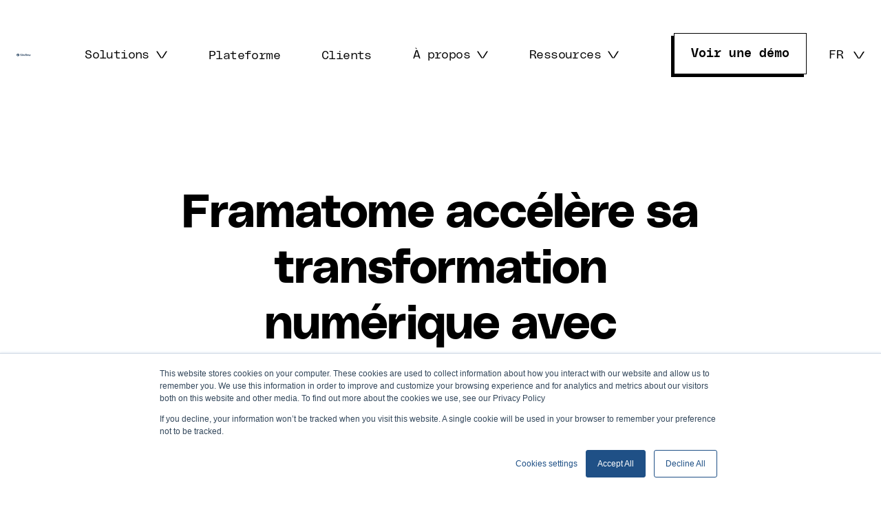

--- FILE ---
content_type: text/html; charset=UTF-8
request_url: https://www.siteflow.com/fr/actualites/framatome
body_size: 11218
content:
<!doctype html><html lang="fr"><head>
    <meta charset="utf-8">
    <title>Framatome accélère sa transformation numérique avec Siteflow !</title>
    <link rel="shortcut icon" href="https://www.siteflow.com/hubfs/branding/Siteflow-logo-symbol-circle-bleu.png">
    <meta name="description" content="Framatome choisit la solution Siteflow pour la transformation numérique de ses opérations de maintenance des installations nucléaires.">
    <meta name="theme-color" content="#00485A">
    
    
      
    
    <meta name="viewport" content="width=device-width, initial-scale=1">

    
    <meta property="og:description" content="Framatome choisit la solution Siteflow pour la transformation numérique de ses opérations de maintenance des installations nucléaires.">
    <meta property="og:title" content="Framatome accélère sa transformation numérique avec Siteflow !">
    <meta name="twitter:description" content="Framatome choisit la solution Siteflow pour la transformation numérique de ses opérations de maintenance des installations nucléaires.">
    <meta name="twitter:title" content="Framatome accélère sa transformation numérique avec Siteflow !">

    

    
            <script type="application/ld+json">
              {
                "@context": "https://schema.org",
                "@type": "BreadcrumbList",
                "itemListElement": [
                  {
                    "@type": "ListItem",
                    "position": 1,
                    "name": "Accueil",
                    "item": "https://www.siteflow.com/fr/"
                  },
                  {
                    "@type": "ListItem",
                    "position": 2,
                    "name": "Actualités",
                    "item": "https://www.siteflow.com/fr/actualites"
                  },
                  {
                    "@type": "ListItem",
                    "position": 3,
                    "name": "Clients",
                    "item": "https://www.siteflow.com/fr/actualites/tag/clients"
                  },
                  {
                  "@type": "ListItem",
                  "position": 4,
                  "name": "Framatome acc&eacute;l&egrave;re sa transformation num&eacute;rique avec Siteflow !"
                  }
                ]
              }
            </script>
          
    <style>
a.cta_button{-moz-box-sizing:content-box !important;-webkit-box-sizing:content-box !important;box-sizing:content-box !important;vertical-align:middle}.hs-breadcrumb-menu{list-style-type:none;margin:0px 0px 0px 0px;padding:0px 0px 0px 0px}.hs-breadcrumb-menu-item{float:left;padding:10px 0px 10px 10px}.hs-breadcrumb-menu-divider:before{content:'›';padding-left:10px}.hs-featured-image-link{border:0}.hs-featured-image{float:right;margin:0 0 20px 20px;max-width:50%}@media (max-width: 568px){.hs-featured-image{float:none;margin:0;width:100%;max-width:100%}}.hs-screen-reader-text{clip:rect(1px, 1px, 1px, 1px);height:1px;overflow:hidden;position:absolute !important;width:1px}
</style>

<link rel="stylesheet" href="https://www.siteflow.com/hubfs/hub_generated/template_assets/1/74879375819/1764089698288/template_main.min.css">
<link rel="stylesheet" href="https://www.siteflow.com/hubfs/hub_generated/template_assets/1/74878277625/1764089702486/template_blog.min.css">
<link rel="stylesheet" href="/hs/hsstatic/cos-LanguageSwitcher/static-1.336/sass/LanguageSwitcher.css">
<link rel="stylesheet" href="https://www.siteflow.com/hubfs/hub_generated/module_assets/1/75928951020/1744242852911/module_blog-post-nav.min.css">
<link rel="stylesheet" href="https://www.siteflow.com/hubfs/hub_generated/module_assets/1/74879375805/1744242838773/module_menu-list.min.css">
<link rel="stylesheet" href="https://www.siteflow.com/hubfs/hub_generated/module_assets/1/74879375605/1744242834902/module_follow-us.min.css">
<!-- Editor Styles -->
<style id="hs_editor_style" type="text/css">
.footer-row-0-max-width-section-centering > .row-fluid {
  max-width: 1328px !important;
  margin-left: auto !important;
  margin-right: auto !important;
}
/* HubSpot Styles (default) */
.footer-column-7-padding {
  padding-top: 5rem !important;
  padding-bottom: 5rem !important;
  padding-left: 2rem !important;
  padding-right: 2rem !important;
}
.footer-column-5-padding {
  padding-top: 5rem !important;
  padding-bottom: 5rem !important;
  padding-left: 2rem !important;
  padding-right: 2rem !important;
}
.footer-column-3-padding {
  padding-top: 5rem !important;
  padding-bottom: 5rem !important;
  padding-left: 2rem !important;
  padding-right: 2rem !important;
}
.footer-column-1-padding {
  padding-top: 5rem !important;
  padding-bottom: 5rem !important;
  padding-left: 2rem !important;
  padding-right: 2rem !important;
}
/* HubSpot Styles (mobile) */
@media (max-width: 1240px) {
  .footer-column-7-padding {
    padding-top: 2.5rem !important;
    padding-bottom: 2.5rem !important;
    padding-left: 2.5rem !important;
    padding-right: 2.5rem !important;
  }
  .footer-column-5-padding {
    padding-top: 2.5rem !important;
    padding-bottom: 2.5rem !important;
    padding-left: 2.5rem !important;
    padding-right: 2.5rem !important;
  }
  .footer-column-3-padding {
    padding-top: 2.5rem !important;
    padding-bottom: 2.5rem !important;
    padding-left: 2.5rem !important;
    padding-right: 2.5rem !important;
  }
  .footer-column-1-padding {
    padding-top: 2.5rem !important;
    padding-bottom: 2.5rem !important;
    padding-left: 2.5rem !important;
    padding-right: 2.5rem !important;
  }
}
</style>
    <script type="application/ld+json">
{
  "mainEntityOfPage" : {
    "@type" : "WebPage",
    "@id" : "https://www.siteflow.com/fr/actualites/framatome"
  },
  "author" : {
    "name" : "Siteflow",
    "url" : "https://www.siteflow.com/fr/actualites/author/siteflow",
    "@type" : "Person"
  },
  "headline" : "Framatome accélère sa transformation numérique avec Siteflow !",
  "datePublished" : "2022-09-26T13:35:02.000Z",
  "dateModified" : "2023-10-19T12:01:09.738Z",
  "publisher" : {
    "name" : "Siteflow",
    "logo" : {
      "url" : "https://www.siteflow.com/hubfs/Theme%20Siteflow%20-%202023/Brand/logo-siteflow.svg",
      "@type" : "ImageObject"
    },
    "@type" : "Organization"
  },
  "@context" : "https://schema.org",
  "@type" : "BlogPosting",
  "image" : [ "https://www.siteflow.com/hubfs/Assets%202023%20-%20website/Photos/Actualit%C3%A9/Frama.png" ]
}
</script>


    
<!--  Added by GoogleAnalytics4 integration -->
<script>
var _hsp = window._hsp = window._hsp || [];
window.dataLayer = window.dataLayer || [];
function gtag(){dataLayer.push(arguments);}

var useGoogleConsentModeV2 = true;
var waitForUpdateMillis = 1000;


if (!window._hsGoogleConsentRunOnce) {
  window._hsGoogleConsentRunOnce = true;

  gtag('consent', 'default', {
    'ad_storage': 'denied',
    'analytics_storage': 'denied',
    'ad_user_data': 'denied',
    'ad_personalization': 'denied',
    'wait_for_update': waitForUpdateMillis
  });

  if (useGoogleConsentModeV2) {
    _hsp.push(['useGoogleConsentModeV2'])
  } else {
    _hsp.push(['addPrivacyConsentListener', function(consent){
      var hasAnalyticsConsent = consent && (consent.allowed || (consent.categories && consent.categories.analytics));
      var hasAdsConsent = consent && (consent.allowed || (consent.categories && consent.categories.advertisement));

      gtag('consent', 'update', {
        'ad_storage': hasAdsConsent ? 'granted' : 'denied',
        'analytics_storage': hasAnalyticsConsent ? 'granted' : 'denied',
        'ad_user_data': hasAdsConsent ? 'granted' : 'denied',
        'ad_personalization': hasAdsConsent ? 'granted' : 'denied'
      });
    }]);
  }
}

gtag('js', new Date());
gtag('set', 'developer_id.dZTQ1Zm', true);
gtag('config', 'G-XC3X98KBFZ');
</script>
<script async src="https://www.googletagmanager.com/gtag/js?id=G-XC3X98KBFZ"></script>

<!-- /Added by GoogleAnalytics4 integration -->

<!--  Added by GoogleTagManager integration -->
<script>
var _hsp = window._hsp = window._hsp || [];
window.dataLayer = window.dataLayer || [];
function gtag(){dataLayer.push(arguments);}

var useGoogleConsentModeV2 = true;
var waitForUpdateMillis = 1000;



var hsLoadGtm = function loadGtm() {
    if(window._hsGtmLoadOnce) {
      return;
    }

    if (useGoogleConsentModeV2) {

      gtag('set','developer_id.dZTQ1Zm',true);

      gtag('consent', 'default', {
      'ad_storage': 'denied',
      'analytics_storage': 'denied',
      'ad_user_data': 'denied',
      'ad_personalization': 'denied',
      'wait_for_update': waitForUpdateMillis
      });

      _hsp.push(['useGoogleConsentModeV2'])
    }

    (function(w,d,s,l,i){w[l]=w[l]||[];w[l].push({'gtm.start':
    new Date().getTime(),event:'gtm.js'});var f=d.getElementsByTagName(s)[0],
    j=d.createElement(s),dl=l!='dataLayer'?'&l='+l:'';j.async=true;j.src=
    'https://www.googletagmanager.com/gtm.js?id='+i+dl;f.parentNode.insertBefore(j,f);
    })(window,document,'script','dataLayer','GTM-KPZ624W5');

    window._hsGtmLoadOnce = true;
};

_hsp.push(['addPrivacyConsentListener', function(consent){
  if(consent.allowed || (consent.categories && consent.categories.analytics)){
    hsLoadGtm();
  }
}]);

</script>

<!-- /Added by GoogleTagManager integration -->


<!-- Hotjar Tracking Code for https://www.siteflow.com -->
<script>
    (function(h,o,t,j,a,r){
        h.hj=h.hj||function(){(h.hj.q=h.hj.q||[]).push(arguments)};
        h._hjSettings={hjid:3891072,hjsv:6};
        a=o.getElementsByTagName('head')[0];
        r=o.createElement('script');r.async=1;
        r.src=t+h._hjSettings.hjid+j+h._hjSettings.hjsv;
        a.appendChild(r);
    })(window,document,'https://static.hotjar.com/c/hotjar-','.js?sv=');
</script>
<!-- Theme style leadingModal-->
<style>
  .leadinModal h4 {
    font-family: Poppins, sans-serif !important;
    font-size: 14px !important;
  }
</style>
<!-- Lemlist Tracking Code for https://www.siteflow.com -->
<script type="text/javascript" src="https://app.lemlist.com/api/visitors/tracking?k=9C6VmMr8IDd%2BZkwEsQ4sxSOSEml%2FrmozOvbcWdtdn5M%3D&amp;t=tea_Gcimwbtc5AjRuavau"></script>
<meta property="og:image" content="https://www.siteflow.com/hubfs/Assets%202023%20-%20website/Photos/Actualit%C3%A9/Frama.png">
<meta property="og:image:width" content="1280">
<meta property="og:image:height" content="1040">

<meta name="twitter:image" content="https://www.siteflow.com/hubfs/Assets%202023%20-%20website/Photos/Actualit%C3%A9/Frama.png">


<meta property="og:url" content="https://www.siteflow.com/fr/actualites/framatome">
<meta name="twitter:card" content="summary_large_image">

<link rel="canonical" href="https://www.siteflow.com/fr/actualites/framatome">

<meta property="og:type" content="article">
<link rel="alternate" type="application/rss+xml" href="https://www.siteflow.com/fr/actualites/rss.xml">
<meta name="twitter:domain" content="www.siteflow.com">

<meta http-equiv="content-language" content="fr">
<link rel="alternate" hreflang="en" href="https://www.siteflow.com/news/framatome-choose-siteflow-to-accelerate-digitalisation">
<link rel="alternate" hreflang="fr" href="https://www.siteflow.com/fr/actualites/framatome">






    
    
  <meta name="generator" content="HubSpot"></head>
  <body>
<!--  Added by GoogleTagManager integration -->
<noscript><iframe src="https://www.googletagmanager.com/ns.html?id=GTM-KPZ624W5" height="0" width="0" style="display:none;visibility:hidden"></iframe></noscript>

<!-- /Added by GoogleTagManager integration -->

    <div class="body-wrapper   hs-content-id-53407796931 hs-blog-post hs-blog-id-51360142833">
        
            <div data-global-resource-path="siteflow-redesign-iws/templates/partials/main-header.html"><header class="main-header" id="main-header">
    <div class="access-links">
        <a href="#main-content" class="header__skip"><span><span id="hs_cos_wrapper_skip_label_" class="hs_cos_wrapper hs_cos_wrapper_widget hs_cos_wrapper_type_text" style="" data-hs-cos-general-type="widget" data-hs-cos-type="text">Contenu principal</span></span></a>
    </div>
    <div class="header__container content-wrapper">
        <div class="header__logo header__logo--main">
            
  






















  
  <span id="hs_cos_wrapper_site_logo_hs_logo_widget" class="hs_cos_wrapper hs_cos_wrapper_widget hs_cos_wrapper_type_logo" style="" data-hs-cos-general-type="widget" data-hs-cos-type="logo"><a href="https://www.siteflow.com/fr/" id="hs-link-site_logo_hs_logo_widget" style="border-width:0px;border:0px;"><img src="https://www.siteflow.com/hubfs/Theme%20Siteflow%20-%202023/Brand/logo-siteflow.svg" class="hs-image-widget " height="49" style="height: auto;width:244px;border-width:0px;border:0px;" width="244" alt="logo Siteflow" title="logo Siteflow" loading="eager"></a></span>

        </div>
        

    <div class="header__navbar" id="main-nav">
        <button class="navbar-toggler" id="main-nav-toggler">
            <div class="nav-toggle-menu">
                <svg width="40" height="40" viewbox="0 0 40 40" fill="none" xmlns="http://www.w3.org/2000/svg" title="Open menu">
                <path d="M32.125 32.3333H8.375C7.06321 32.3333 6 31.27 6 29.9583V27.5833H34.5V29.9583C34.5 31.27 33.4368 32.3333 32.125 32.3333Z" fill="black" />
                <path d="M32.1243 30.7501H8.37435C7.49956 30.7501 6.79102 30.0415 6.79102 29.1667V26.7917H33.7077V29.1667C33.7077 30.0415 32.9991 30.7501 32.1243 30.7501Z" fill="white" />
                <path d="M32.125 31.5417H8.375C7.06558 31.5417 6 30.4761 6 29.1667V26.7917C6 26.3539 6.35467 26 6.79167 26H33.7083C34.1453 26 34.5 26.3539 34.5 26.7917V29.1667C34.5 30.4761 33.4344 31.5417 32.125 31.5417ZM7.58333 27.5833V29.1667C7.58333 29.6037 7.93879 29.9583 8.375 29.9583H32.125C32.5612 29.9583 32.9167 29.6037 32.9167 29.1667V27.5833H7.58333Z" fill="black" />
                <path d="M32.125 22.8333H8.375C7.06321 22.8333 6 21.77 6 20.4583V18.0833H34.5V20.4583C34.5 21.77 33.4368 22.8333 32.125 22.8333Z" fill="black" />
                <path d="M32.1243 21.2501H8.37435C7.49956 21.2501 6.79102 20.5415 6.79102 19.6667V17.2917H33.7077V19.6667C33.7077 20.5415 32.9991 21.2501 32.1243 21.2501Z" fill="white" />
                <path d="M32.125 22.0417H8.375C7.06558 22.0417 6 20.9761 6 19.6667V17.2917C6 16.8539 6.35467 16.5 6.79167 16.5H33.7083C34.1453 16.5 34.5 16.8539 34.5 17.2917V19.6667C34.5 20.9761 33.4344 22.0417 32.125 22.0417ZM7.58333 18.0833V19.6667C7.58333 20.1037 7.93879 20.4583 8.375 20.4583H32.125C32.5612 20.4583 32.9167 20.1037 32.9167 19.6667V18.0833H7.58333Z" fill="black" />
                <path d="M32.125 13.3333H8.375C7.06321 13.3333 6 12.27 6 10.9583V8.58325H34.5V10.9583C34.5 12.27 33.4368 13.3333 32.125 13.3333Z" fill="black" />
                <path d="M32.1243 11.7501H8.37435C7.49956 11.7501 6.79102 11.0415 6.79102 10.1667V7.79175H33.7077V10.1667C33.7077 11.0415 32.9991 11.7501 32.1243 11.7501Z" fill="white" />
                <path d="M32.125 12.5417H8.375C7.06558 12.5417 6 11.4761 6 10.1667V7.79167C6 7.35387 6.35467 7 6.79167 7H33.7083C34.1453 7 34.5 7.35387 34.5 7.79167V10.1667C34.5 11.4761 33.4344 12.5417 32.125 12.5417ZM7.58333 8.58333V10.1667C7.58333 10.6037 7.93879 10.9583 8.375 10.9583H32.125C32.5612 10.9583 32.9167 10.6037 32.9167 10.1667V8.58333H7.58333Z" fill="black" />
                </svg>            
            </div>
            <div class="nav-toggle-close">
                <svg width="40" height="40" viewbox="0 0 40 40" fill="none" xmlns="http://www.w3.org/2000/svg" title="Close menu">
                <path d="M26.1632 31.8393L18.8698 24.5459L11.5764 31.8393L7.40869 27.6717L14.7021 20.3783L7.40869 13.0849L11.5764 8.91724L18.8698 16.2106L26.1632 8.91724L30.3308 13.0849L23.0374 20.3783L30.3308 27.6717L26.1632 31.8393Z" fill="black" />
                <path d="M26.163 31.8392L25.5053 32.4969L26.163 33.1548L26.8208 32.4969L26.163 31.8392ZM18.8697 24.5458L19.5274 23.888L18.8697 23.2302L18.2119 23.888L18.8697 24.5458ZM11.5763 31.8392L10.9185 32.4969L11.5763 33.1548L12.234 32.4969L11.5763 31.8392ZM7.40856 27.6715L6.75079 27.0138L6.09302 27.6715L6.75079 28.3293L7.40856 27.6715ZM14.7019 20.3781L15.3597 21.0359L16.0175 20.3781L15.3597 19.7204L14.7019 20.3781ZM7.40856 13.0848L6.75079 12.427L6.09302 13.0848L6.75079 13.7425L7.40856 13.0848ZM11.5763 8.91712L12.234 8.25934L11.5763 7.60156L10.9185 8.25934L11.5763 8.91712ZM18.8697 16.2105L18.2119 16.8683L18.8697 17.5261L19.5274 16.8683L18.8697 16.2105ZM26.163 8.91712L26.8208 8.25934L26.163 7.60156L25.5053 8.25934L26.163 8.91712ZM30.3307 13.0848L30.9884 13.7425L31.6462 13.0848L30.9884 12.427L30.3307 13.0848ZM23.0373 20.3781L22.3795 19.7204L21.7217 20.3781L22.3795 21.0359L23.0373 20.3781ZM30.3307 27.6715L30.9884 28.3293L31.6462 27.6715L30.9884 27.0138L30.3307 27.6715ZM26.8208 31.1814L19.5274 23.888L18.2119 25.2035L25.5053 32.4969L26.8208 31.1814ZM18.2119 23.888L10.9185 31.1814L12.234 32.4969L19.5274 25.2035L18.2119 23.888ZM12.234 31.1814L8.06634 27.0138L6.75079 28.3293L10.9185 32.4969L12.234 31.1814ZM8.06634 28.3293L15.3597 21.0359L14.0442 19.7204L6.75079 27.0138L8.06634 28.3293ZM15.3597 19.7204L8.06634 12.427L6.75079 13.7425L14.0442 21.0359L15.3597 19.7204ZM8.06634 13.7425L12.234 9.57489L10.9185 8.25934L6.75079 12.427L8.06634 13.7425ZM10.9185 9.57489L18.2119 16.8683L19.5274 15.5528L12.234 8.25934L10.9185 9.57489ZM19.5274 16.8683L26.8208 9.57489L25.5053 8.25934L18.2119 15.5528L19.5274 16.8683ZM25.5053 9.57489L29.6729 13.7425L30.9884 12.427L26.8208 8.25934L25.5053 9.57489ZM29.6729 12.427L22.3795 19.7204L23.695 21.0359L30.9884 13.7425L29.6729 12.427ZM22.3795 21.0359L29.6729 28.3293L30.9884 27.0138L23.695 19.7204L22.3795 21.0359ZM29.6729 27.0138L25.5053 31.1814L26.8208 32.4969L30.9884 28.3293L29.6729 27.0138Z" fill="black" />
                <path d="M27.2755 30.9091L19.9821 23.6157L12.6887 30.9091L8.521 26.7415L15.8144 19.4481L8.521 12.1547L12.6887 7.98706L19.9821 15.2805L27.2755 7.98706L31.4431 12.1547L24.1497 19.4481L31.4431 26.7415L27.2755 30.9091Z" fill="white" />
                <path d="M27.2753 30.909L26.6176 31.5668L27.2753 32.2246L27.9331 31.5668L27.2753 30.909ZM19.982 23.6156L20.6397 22.9578L19.982 22.3001L19.3242 22.9578L19.982 23.6156ZM12.6886 30.909L12.0308 31.5668L12.6886 32.2246L13.3463 31.5668L12.6886 30.909ZM8.52087 26.7414L7.8631 26.0836L7.20532 26.7414L7.8631 27.3991L8.52087 26.7414ZM15.8142 19.448L16.472 20.1057L17.1298 19.448L16.472 18.7902L15.8142 19.448ZM8.52087 12.1546L7.8631 11.4968L7.20532 12.1546L7.8631 12.8123L8.52087 12.1546ZM12.6886 7.98694L13.3463 7.32916L12.6886 6.67139L12.0308 7.32916L12.6886 7.98694ZM19.982 15.2803L19.3242 15.9381L19.982 16.5959L20.6397 15.9381L19.982 15.2803ZM27.2753 7.98694L27.9331 7.32916L27.2753 6.67139L26.6176 7.32916L27.2753 7.98694ZM31.443 12.1546L32.1007 12.8123L32.7585 12.1546L32.1007 11.4968L31.443 12.1546ZM24.1496 19.448L23.4918 18.7902L22.834 19.448L23.4918 20.1057L24.1496 19.448ZM31.443 26.7414L32.1007 27.3991L32.7585 26.7414L32.1007 26.0836L31.443 26.7414ZM27.9331 30.2512L20.6397 22.9578L19.3242 24.2734L26.6176 31.5668L27.9331 30.2512ZM19.3242 22.9578L12.0308 30.2512L13.3463 31.5668L20.6397 24.2734L19.3242 22.9578ZM13.3463 30.2512L9.17864 26.0836L7.8631 27.3991L12.0308 31.5668L13.3463 30.2512ZM9.17864 27.3991L16.472 20.1057L15.1565 18.7902L7.8631 26.0836L9.17864 27.3991ZM16.472 18.7902L9.17864 11.4968L7.8631 12.8123L15.1565 20.1057L16.472 18.7902ZM9.17864 12.8123L13.3463 8.64471L12.0308 7.32916L7.8631 11.4968L9.17864 12.8123ZM12.0308 8.64471L19.3242 15.9381L20.6397 14.6226L13.3463 7.32916L12.0308 8.64471ZM20.6397 15.9381L27.9331 8.64471L26.6176 7.32916L19.3242 14.6226L20.6397 15.9381ZM26.6176 8.64471L30.7852 12.8123L32.1007 11.4968L27.9331 7.32916L26.6176 8.64471ZM30.7852 11.4968L23.4918 18.7902L24.8073 20.1057L32.1007 12.8123L30.7852 11.4968ZM23.4918 20.1057L30.7852 27.3991L32.1007 26.0836L24.8073 18.7902L23.4918 20.1057ZM30.7852 26.0836L26.6176 30.2512L27.9331 31.5668L32.1007 27.3991L30.7852 26.0836Z" fill="black" />
                </svg>
            </div>
            <span class="sr-only">Menu</span>
        </button>
        <div class="header__navbar-container" id="nav-menu">
            <nav class="primary-nav">
                <ul class="nav-list">
                    
                        
                            <li class="first-level dropdown-item">
                                <div class="dropdown-button">
                                    <button class="dropdown-toggle">Solutions</button>
                                </div>
                                <div class="dropdown-container">
                                    <div class="dropdown-content is-vertical">
                                        
                                            
                                                <span class="group-title">Cas d'usage</span>
                                            
                                            <ul class="entry-group">
                                                
                                                
                                                <li class="sub-level hs-skip-lang-url-rewrite"><a href="https://www.siteflow.com/fr/industrie-nucleaire/maintenance" class="nav-link">Maintenance</a></li>
                                                
                                                
                                                <li class="sub-level hs-skip-lang-url-rewrite"><a href="https://www.siteflow.com/fr/industrie-nucleaire/fabrication" class="nav-link">Fabrication</a></li>
                                                
                                                
                                                <li class="sub-level hs-skip-lang-url-rewrite"><a href="https://www.siteflow.com/fr/industrie-nucleaire/gestion-des-rondes" class="nav-link">Gestion des rondes</a></li>
                                                
                                                
                                                <li class="sub-level hs-skip-lang-url-rewrite"><a href="https://www.siteflow.com/fr/industrie-nucleaire/demantelement" class="nav-link">Démantèlement</a></li>
                                                
                                                
                                                <li class="sub-level hs-skip-lang-url-rewrite"><a href="https://www.siteflow.com/fr/industrie-nucleaire/construction" class="nav-link">Construction</a></li>
                                                
                                            </ul>
                                        
                                            
                                                <span class="group-title">Industries</span>
                                            
                                            <ul class="entry-group">
                                                
                                                
                                                <li class="sub-level hs-skip-lang-url-rewrite"><a href="https://www.siteflow.com/fr/industrie-nucleaire" class="nav-link">Nucléaire</a></li>
                                                
                                                
                                                <li class="sub-level hs-skip-lang-url-rewrite"><a href="https://www.siteflow.com/fr/industrie-hydraulique" class="nav-link">Hydraulique</a></li>
                                                
                                                
                                                <li class="sub-level hs-skip-lang-url-rewrite"><a href="https://www.siteflow.com/fr/industrie-aéronautique" class="nav-link">Aéronautique</a></li>
                                                
                                            </ul>
                                        
                                            
                                            <ul class="entry-group">
                                                
                                                
                                                <li class="sub-level hs-skip-lang-url-rewrite"><a href="https://www.siteflow.com/fr/pourquoi-choisir-siteflow" class="nav-link">Pourquoi Siteflow ?</a></li>
                                                
                                            </ul>
                                        
                                    </div>
                                </div>
                            </li>
                        
                    
                        
                            
                            <li class="first-level hs-skip-lang-url-rewrite"><a href="https://www.siteflow.com/fr/solution" class="nav-link">Plateforme</a></li>
                        
                    
                        
                            
                            <li class="first-level hs-skip-lang-url-rewrite"><a href="https://www.siteflow.com/fr/cas-clients" class="nav-link">Clients</a></li>
                        
                    
                        
                            <li class="first-level dropdown-item">
                                <div class="dropdown-button">
                                    <button class="dropdown-toggle">À propos</button>
                                </div>
                                <div class="dropdown-container">
                                    <div class="dropdown-content is-vertical">
                                        
                                            
                                            <ul class="entry-group">
                                                
                                                
                                                <li class="sub-level hs-skip-lang-url-rewrite"><a href="https://www.siteflow.com/fr/a-propos" class="nav-link">Qui sommes-nous ?</a></li>
                                                
                                                
                                                <li class="sub-level hs-skip-lang-url-rewrite"><a href="https://www.siteflow.com/fr/nous-rejoindre" class="nav-link">Nous rejoindre</a></li>
                                                
                                                
                                                <li class="sub-level hs-skip-lang-url-rewrite"><a href="https://www.siteflow.com/fr/expertise" class="nav-link">Expertise métier</a></li>
                                                
                                            </ul>
                                        
                                    </div>
                                </div>
                            </li>
                        
                    
                        
                            <li class="first-level dropdown-item">
                                <div class="dropdown-button">
                                    <button class="dropdown-toggle">Ressources</button>
                                </div>
                                <div class="dropdown-container">
                                    <div class="dropdown-content is-vertical">
                                        
                                            
                                            <ul class="entry-group">
                                                
                                                
                                                <li class="sub-level hs-skip-lang-url-rewrite"><a href="https://www.siteflow.com/fr/ressources/livre-blanc/preparer-reussi-l-implementation-d-une-solution-digitale" class="nav-link">Réussir sa transformation digitale</a></li>
                                                
                                            </ul>
                                        
                                            
                                            <ul class="entry-group">
                                                
                                                
                                                <li class="sub-level hs-skip-lang-url-rewrite"><a href="https://www.siteflow.com/fr/actualites" class="nav-link">Actualités</a></li>
                                                
                                                
                                                <li class="sub-level hs-skip-lang-url-rewrite"><a href="https://www.siteflow.com/fr/ressources" class="nav-link">Webinars &amp; Livres blancs</a></li>
                                                
                                                
                                                <li class="sub-level hs-skip-lang-url-rewrite"><a href="https://www.siteflow.com/fr/blog" class="nav-link">Blog</a></li>
                                                
                                            </ul>
                                        
                                    </div>
                                </div>
                            </li>
                        
                    
                </ul>
            </nav>
    
            <ul class="action-nav">
                
                       
                        
                             
                        
                           
                    
                    
    
                   <li class="btn btn-primary btn-jump">
                    <span id="hs_cos_wrapper_main_nav_" class="hs_cos_wrapper hs_cos_wrapper_widget hs_cos_wrapper_type_cta" style="" data-hs-cos-general-type="widget" data-hs-cos-type="cta"><!--HubSpot Call-to-Action Code --><span class="hs-cta-wrapper" id="hs-cta-wrapper-26419bc4-d01b-40b4-8920-14f35e75c7db"><span class="hs-cta-node hs-cta-26419bc4-d01b-40b4-8920-14f35e75c7db" id="hs-cta-26419bc4-d01b-40b4-8920-14f35e75c7db"><!--[if lte IE 8]><div id="hs-cta-ie-element"></div><![endif]--><a href="https://hubspot-cta-redirect-eu1-prod.s3.amazonaws.com/cta/redirect/25850532/26419bc4-d01b-40b4-8920-14f35e75c7db" target="_blank" rel="noopener"><img class="hs-cta-img" id="hs-cta-img-26419bc4-d01b-40b4-8920-14f35e75c7db" style="border-width:0px;" src="https://hubspot-no-cache-eu1-prod.s3.amazonaws.com/cta/default/25850532/26419bc4-d01b-40b4-8920-14f35e75c7db.png" alt="Voir une démo"></a></span><script charset="utf-8" src="/hs/cta/cta/current.js"></script><script type="text/javascript"> hbspt.cta._relativeUrls=true;hbspt.cta.load(25850532, '26419bc4-d01b-40b4-8920-14f35e75c7db', {"useNewLoader":"true","region":"eu1"}); </script></span><!-- end HubSpot Call-to-Action Code --></span>
                   </li>
                
            </ul>
            <div class="language-switcher">
                <span id="hs_cos_wrapper_main_nav_" class="hs_cos_wrapper hs_cos_wrapper_widget hs_cos_wrapper_type_language_switcher" style="" data-hs-cos-general-type="widget" data-hs-cos-type="language_switcher"><div class="lang_switcher_class">
   <div class="globe_class" onclick="">
       <ul class="lang_list_class">
           <li>
               <a class="lang_switcher_link" data-language="fr" lang="fr" href="https://www.siteflow.com/fr/actualites/framatome">Français</a>
           </li>
           <li>
               <a class="lang_switcher_link" data-language="en" lang="en" href="https://www.siteflow.com/news/framatome-choose-siteflow-to-accelerate-digitalisation">English</a>
           </li>
       </ul>
   </div>
</div></span>
            </div>
        </div>
    </div>
    </div>
</header></div>
        


        <main id="main-content" class="body-container-wrapper">
            
  	<div class="blog-post-wrapper">
		<div class="header-wrapper">
			<div class="blog-post-header">
				<div class="blog-post-header-content text-center">
					<h1><span id="hs_cos_wrapper_name" class="hs_cos_wrapper hs_cos_wrapper_meta_field hs_cos_wrapper_type_text" style="" data-hs-cos-general-type="meta_field" data-hs-cos-type="text">Framatome accélère sa transformation numérique avec Siteflow !</span></h1>
					<span id="hs_cos_wrapper_post_intro_" class="hs_cos_wrapper hs_cos_wrapper_widget hs_cos_wrapper_type_rich_text" style="" data-hs-cos-general-type="widget" data-hs-cos-type="rich_text"></span>
				</div>
				
			</div>
		</div>
		<div class="content-wrapper grid-theme">
			<div class="sidebar-wrapper">
			
			</div>
			<div class="blog-post-content">
				<span id="hs_cos_wrapper_post_body" class="hs_cos_wrapper hs_cos_wrapper_meta_field hs_cos_wrapper_type_rich_text" style="" data-hs-cos-general-type="meta_field" data-hs-cos-type="rich_text"><div style="text-align: center;">
<div style="text-align: center;">
<div data-block-type="2" id="block-bbe49a77004f68621e28">
<div style="text-align: center;">
<div data-block-type="2" id="block-bbe49a77004f68621e28">
<p style="text-align: left; font-weight: normal;"><span style="color: #000000;">Le 15 juillet 2020 – Framatome a conclu un partenariat avec Siteflow pour numériser la documentation utilisée dans le cadre d’opérations de maintenance dans des centrales nucléaires. Siteflow est une start-up française éditrice de solutions cloud avancées&nbsp;qui répondent aux exigences d’opérations complexes dans des secteurs industriels stratégiques.</span></p>
<!--more-->
<p style="text-align: left; font-weight: normal;"><span style="color: #000000;">«<em>&nbsp;Le déploiement de l’application développée par Siteflow est une étape importante dans la feuille de route digitale de notre business unit dont l’un des o</em><em>bjectifs est de renforcer la performance dans nos opérations, </em>» indique <span style="font-weight: bold;">Catherine Cornand, senior executive vice president de la BU Base Installée</span>. «&nbsp;<em>La transformation digitale de notre documentation de terrain et son accès en mobilité vont optimiser nos interventions au service de la sûreté des installations nucléaires de nos clients</em>. »</span></p>
<p style="text-align: left; font-weight: normal;"><span style="color: #000000;">Avec cette solution, la BU Base installée de Framatome en charge des opérations de maintenance pour des réacteurs nucléaires dans le monde entier, met l’opérateur de maintenance au centre du processus documentaire en lui fournissant au cours des interventions «&nbsp;l’information utile au bon moment&nbsp;». L’expérience de l’utilisateur de terrain devient centrale dans la préparation et la réalisation des interventions. Les relations avec les services techniques en support des opérations sont plus fluides.&nbsp;</span></p>
<p style="text-align: left; font-weight: normal;"><span style="color: #000000;">Framatome s’inscrit ainsi dans la démarche de continuité numérique de la filière nucléaire française portée par le GIFEN, le syndicat professionnel de l’industrie nucléaire française.</span></p>
<p style="text-align: left; font-weight: normal;"><span style="color: #000000;">Dans le cadre de ce partenariat, Framatome entre au Customer Advisory Board de Siteflow et contribuera aux réflexions stratégiques sur l’évolution de leur solution en lien avec les besoins de l’industrie nucléaire.</span></p>
<p style="text-align: left; font-weight: normal;"><span style="color: #000000;">&nbsp;«&nbsp;<em>Je suis heureux de ce partenariat avec Framatome, qui renforce notre position dans l’industrie nucléaire. Siteflow garantit le respect d’exigences fortes et une simplicité d’usage maximale pour les utilisateurs, ce qui explique son succès croissant. C’est la concrétisation du travail de toute une équipe et nous nous réjouissons d’accompagner les utilisateurs dans son déploiement au quotidien</em> » explique <span style="font-weight: bold;">Louis Hauvette, CEO de Siteflow.</span></span></p>
</div>
</div>
<p style="text-align: left; font-weight: normal;"><span style="color: #000000;">&nbsp;</span><br><br></p>
<div style="text-align: center;">
<h4 style="color: #ffffff; text-align: left;"><span style="color: #000000;">Contactez-nous.</span></h4>
<p style="color: #ffffff; text-align: left;"><span style="color: #000000;"><span style="font-weight: bold;">Contact presse Siteflow :</span> <span style="font-weight: normal;">&nbsp;</span><span style="font-weight: normal;">valerie.vaillant@siteflow.com</span></span></p>
</div>
</div>
</div>
</div>
<!--more-->
<p>&nbsp;</p></span>
				<div class="blog-post-detail">
					<p><span class="post-author">Siteflow - </span><time datetime="2022-09-26 13:35:02">26 septembre 2022</time><a href="https://www.siteflow.com/fr/actualites/tag/clients" class="post-tag bg-flush-orange text-white">Clients</a></p>
				</div>
			</div>
			<div class="related-posts">
				
				
				
					
						
					
				
					
						
					
				
					
						
					
				
					
				
				<hr>
				<p class="headline h3 mono-bulky">Articles qui pourraient vous plaire</p>
				<div class="related-posts-wrapper">
					
						
						
						
						
							
								
							
						
							
						
							
						
							
						
						<article class="post-item">
							<p class="post-tag bg-flush-orange text-white">Clients</p>
							<a class="hs-skip-lang-url-rewrite post-full-link" href="https://www.siteflow.com/fr/actualites/arabelle-solutions-digitalise-ses-operations-de-maintenance" tabindex="-1" aria-label="Arabelle Solutions choisit Siteflow pour digitaliser ses opérations de maintenance"></a>
							<div class="post-cover">
									
									<img src="https://www.siteflow.com/hs-fs/hubfs/Arabelle%20Solutions.png?width=500&amp;name=Arabelle%20Solutions.png" alt="" loading="lazy" width="500" srcset="https://www.siteflow.com/hs-fs/hubfs/Arabelle%20Solutions.png?width=250&amp;name=Arabelle%20Solutions.png 250w, https://www.siteflow.com/hs-fs/hubfs/Arabelle%20Solutions.png?width=500&amp;name=Arabelle%20Solutions.png 500w, https://www.siteflow.com/hs-fs/hubfs/Arabelle%20Solutions.png?width=750&amp;name=Arabelle%20Solutions.png 750w, https://www.siteflow.com/hs-fs/hubfs/Arabelle%20Solutions.png?width=1000&amp;name=Arabelle%20Solutions.png 1000w, https://www.siteflow.com/hs-fs/hubfs/Arabelle%20Solutions.png?width=1250&amp;name=Arabelle%20Solutions.png 1250w, https://www.siteflow.com/hs-fs/hubfs/Arabelle%20Solutions.png?width=1500&amp;name=Arabelle%20Solutions.png 1500w" sizes="(max-width: 500px) 100vw, 500px">
								
							</div>
							<div class="post-content">
								<p class="post-date"><time datetime="2024-08-05 12:47:41">05 août 2024</time></p>
								<p class="post-title h3"> <a class="hs-skip-lang-url-rewrite" href="https://www.siteflow.com/fr/actualites/arabelle-solutions-digitalise-ses-operations-de-maintenance">Arabelle Solutions choisit Siteflow pour digitaliser ses opérations de maintenance</a></p>
								<a class="hs-skip-lang-url-rewrite post-link btn btn-base" href="https://www.siteflow.com/fr/actualites/arabelle-solutions-digitalise-ses-operations-de-maintenance"><span>En savoir plus</span></a>
							</div>
						</article>
					
						
						
						
						
							
								
							
						
							
						
							
						
							
						
						<article class="post-item">
							<p class="post-tag bg-flush-orange text-white">Clients</p>
							<a class="hs-skip-lang-url-rewrite post-full-link" href="https://www.siteflow.com/fr/actualites/gsf-energia-digitalise-pgac-avec-siteflow" tabindex="-1" aria-label="GSF Energia lance la digitalisation de ses activités de PGAC avec Siteflow"></a>
							<div class="post-cover">
									
									<img src="https://www.siteflow.com/hs-fs/hubfs/GSF.png?width=500&amp;name=GSF.png" alt="" loading="lazy" width="500" srcset="https://www.siteflow.com/hs-fs/hubfs/GSF.png?width=250&amp;name=GSF.png 250w, https://www.siteflow.com/hs-fs/hubfs/GSF.png?width=500&amp;name=GSF.png 500w, https://www.siteflow.com/hs-fs/hubfs/GSF.png?width=750&amp;name=GSF.png 750w, https://www.siteflow.com/hs-fs/hubfs/GSF.png?width=1000&amp;name=GSF.png 1000w, https://www.siteflow.com/hs-fs/hubfs/GSF.png?width=1250&amp;name=GSF.png 1250w, https://www.siteflow.com/hs-fs/hubfs/GSF.png?width=1500&amp;name=GSF.png 1500w" sizes="(max-width: 500px) 100vw, 500px">
								
							</div>
							<div class="post-content">
								<p class="post-date"><time datetime="2024-05-28 08:10:05">28 mai 2024</time></p>
								<p class="post-title h3"> <a class="hs-skip-lang-url-rewrite" href="https://www.siteflow.com/fr/actualites/gsf-energia-digitalise-pgac-avec-siteflow">GSF Energia lance la digitalisation de ses activités de PGAC avec Siteflow</a></p>
								<a class="hs-skip-lang-url-rewrite post-link btn btn-base" href="https://www.siteflow.com/fr/actualites/gsf-energia-digitalise-pgac-avec-siteflow"><span>En savoir plus</span></a>
							</div>
						</article>
					
						
						
						
						
							
								
							
						
							
						
							
						
							
						
						<article class="post-item">
							<p class="post-tag bg-flush-orange text-white">Clients</p>
							<a class="hs-skip-lang-url-rewrite post-full-link" href="https://www.siteflow.com/fr/actualites/jeumont-electric-accelere-sa-digitalisation-avec-siteflow" tabindex="-1" aria-label="Jeumont Electric choisit Siteflow pour digitaliser ses processus de maintenance nucléaire"></a>
							<div class="post-cover">
									
									<img src="https://www.siteflow.com/hs-fs/hubfs/Actu_Jeumont-electric.png?width=500&amp;name=Actu_Jeumont-electric.png" alt="" loading="lazy" width="500" srcset="https://www.siteflow.com/hs-fs/hubfs/Actu_Jeumont-electric.png?width=250&amp;name=Actu_Jeumont-electric.png 250w, https://www.siteflow.com/hs-fs/hubfs/Actu_Jeumont-electric.png?width=500&amp;name=Actu_Jeumont-electric.png 500w, https://www.siteflow.com/hs-fs/hubfs/Actu_Jeumont-electric.png?width=750&amp;name=Actu_Jeumont-electric.png 750w, https://www.siteflow.com/hs-fs/hubfs/Actu_Jeumont-electric.png?width=1000&amp;name=Actu_Jeumont-electric.png 1000w, https://www.siteflow.com/hs-fs/hubfs/Actu_Jeumont-electric.png?width=1250&amp;name=Actu_Jeumont-electric.png 1250w, https://www.siteflow.com/hs-fs/hubfs/Actu_Jeumont-electric.png?width=1500&amp;name=Actu_Jeumont-electric.png 1500w" sizes="(max-width: 500px) 100vw, 500px">
								
							</div>
							<div class="post-content">
								<p class="post-date"><time datetime="2024-05-14 08:16:51">14 mai 2024</time></p>
								<p class="post-title h3"> <a class="hs-skip-lang-url-rewrite" href="https://www.siteflow.com/fr/actualites/jeumont-electric-accelere-sa-digitalisation-avec-siteflow">Jeumont Electric choisit Siteflow pour digitaliser ses processus de maintenance nucléaire</a></p>
								<a class="hs-skip-lang-url-rewrite post-link btn btn-base" href="https://www.siteflow.com/fr/actualites/jeumont-electric-accelere-sa-digitalisation-avec-siteflow"><span>En savoir plus</span></a>
							</div>
						</article>
					
				</div>
			</div>
			<div class="blog-breadcrumb">
				<nav class="breadcrumb-container">
					
						
						
					
					
					
					<ol class="breadcrumb">
						<li class="hs-skip-lang-url-rewrite">
							<a href="https://www.siteflow.com/fr/">Accueil</a>
						</li>
						<li class="hs-skip-lang-url-rewrite">
							<a href="https://www.siteflow.com/fr/actualites">Actualités</a>
						</li>
            
						<li class="hs-skip-lang-url-rewrite">
							<a href="https://www.siteflow.com/fr/actualites/tag/clients">Clients</a>
						</li>
            
						<li class="hs-skip-lang-url-rewrite">
							<span>Framatome accélère sa transformation numérique avec Siteflow !</span>
						</li>
					</ol>
				</nav>
        
        
          
        
			</div>
		</div>
	</div>

        </main>

        
            <div data-global-resource-path="siteflow-redesign-iws/templates/partials/main-footer.html"><footer id="main-footer">
  <div class="container-fluid footer__container">
<div class="row-fluid-wrapper">
<div class="row-fluid">
<div class="span12 widget-span widget-type-cell " style="" data-widget-type="cell" data-x="0" data-w="12">

<div class="row-fluid-wrapper row-depth-1 row-number-1 footer-row-0-max-width-section-centering dnd-section">
<div class="row-fluid ">
<div class="span2 widget-span widget-type-cell footer-column-1-padding dnd-column" style="" data-widget-type="cell" data-x="0" data-w="2">

<div class="row-fluid-wrapper row-depth-1 row-number-2 dnd-row">
<div class="row-fluid ">
<div class="span12 widget-span widget-type-custom_widget dnd-module" style="" data-widget-type="custom_widget" data-x="0" data-w="12">
<div id="hs_cos_wrapper_footer-module-2" class="hs_cos_wrapper hs_cos_wrapper_widget hs_cos_wrapper_type_module" style="" data-hs-cos-general-type="widget" data-hs-cos-type="module"><div class="menu-list-module">
    
        <nav aria-label="Entreprise">
            <p class="list-title">Entreprise</p>
            <ul>
                
                    
                    
                    
                    
                    
                    
                    
                    <li class="hs-skip-lang-url-rewrite">
                        <a href="https://www.siteflow.com/fr/contact">Nous contacter</a>
                    </li>
                
                    
                    
                    
                    
                    
                    
                    
                    <li class="hs-skip-lang-url-rewrite">
                        <a href="https://www.siteflow.com/fr/a-propos">Qui sommes-nous ?</a>
                    </li>
                
                    
                    
                    
                    
                    
                    
                    
                    <li class="hs-skip-lang-url-rewrite">
                        <a href="https://www.siteflow.com/fr/actualites">Nos actualités</a>
                    </li>
                
                    
                    
                    
                    
                    
                    
                    
                    <li class="hs-skip-lang-url-rewrite">
                        <a href="https://www.siteflow.com/fr/cas-clients">Nos clients</a>
                    </li>
                
            </ul>
        </nav>
    
        <nav aria-label="Produit">
            <p class="list-title">Produit</p>
            <ul>
                
                    
                    
                    
                    
                    
                    
                    
                    <li class="hs-skip-lang-url-rewrite">
                        <a href="https://www.siteflow.com/fr/solution">Solution Siteflow</a>
                    </li>
                
            </ul>
        </nav>
    
</div></div>

</div><!--end widget-span -->
</div><!--end row-->
</div><!--end row-wrapper -->

</div><!--end widget-span -->
<div class="span2 widget-span widget-type-cell footer-column-3-padding dnd-column" style="" data-widget-type="cell" data-x="2" data-w="2">

<div class="row-fluid-wrapper row-depth-1 row-number-3 dnd-row">
<div class="row-fluid ">
<div class="span12 widget-span widget-type-custom_widget dnd-module" style="" data-widget-type="custom_widget" data-x="0" data-w="12">
<div id="hs_cos_wrapper_footer-module-4" class="hs_cos_wrapper hs_cos_wrapper_widget hs_cos_wrapper_type_module" style="" data-hs-cos-general-type="widget" data-hs-cos-type="module"><div class="menu-list-module">
    
        <nav aria-label="Cas d'usages">
            <p class="list-title">Cas d'usages</p>
            <ul>
                
                    
                    
                    
                    
                    
                    
                    
                    <li class="hs-skip-lang-url-rewrite">
                        <a href="https://www.siteflow.com/fr/industrie-nucleaire/maintenance">Maintenance</a>
                    </li>
                
                    
                    
                    
                    
                    
                    
                    
                    <li class="hs-skip-lang-url-rewrite">
                        <a href="https://www.siteflow.com/fr/industrie-nucleaire/fabrication">Fabrication</a>
                    </li>
                
                    
                    
                    
                    
                    
                    
                    
                    <li class="hs-skip-lang-url-rewrite">
                        <a href="https://www.siteflow.com/fr/industrie-nucleaire/gestion-des-rondes">Gestion des rondes</a>
                    </li>
                
                    
                    
                    
                    
                    
                    
                    
                    <li class="hs-skip-lang-url-rewrite">
                        <a href="https://www.siteflow.com/fr/industrie-nucleaire/construction">Construction</a>
                    </li>
                
                    
                    
                    
                    
                    
                    
                    
                    <li class="hs-skip-lang-url-rewrite">
                        <a href="https://www.siteflow.com/fr/industrie-nucleaire/demantelement">Démantèlement</a>
                    </li>
                
            </ul>
        </nav>
    
</div></div>

</div><!--end widget-span -->
</div><!--end row-->
</div><!--end row-wrapper -->

</div><!--end widget-span -->
<div class="span4 widget-span widget-type-cell footer-column-5-padding dnd-column" style="" data-widget-type="cell" data-x="4" data-w="4">

<div class="row-fluid-wrapper row-depth-1 row-number-4 dnd-row">
<div class="row-fluid ">
<div class="span12 widget-span widget-type-custom_widget dnd-module" style="" data-widget-type="custom_widget" data-x="0" data-w="12">
<div id="hs_cos_wrapper_footer-module-6" class="hs_cos_wrapper hs_cos_wrapper_widget hs_cos_wrapper_type_module" style="" data-hs-cos-general-type="widget" data-hs-cos-type="module"><div class="menu-list-module">
    
        <nav aria-label="Ressources">
            <p class="list-title">Ressources</p>
            <ul>
                
                    
                    
                    
                    
                    
                    
                    
                    <li class="hs-skip-lang-url-rewrite">
                        <a href="https://www.siteflow.com/fr/blog">Blog</a>
                    </li>
                
                    
                    
                    
                    
                    
                    
                    
                    <li class="hs-skip-lang-url-rewrite">
                        <a href="https://www.siteflow.com/fr/ressources/livres-blancs">Livres blancs</a>
                    </li>
                
                    
                    
                    
                    
                    
                    
                    
                    <li class="hs-skip-lang-url-rewrite">
                        <a href="https://www.siteflow.com/fr/ressources/webinars">Webinars</a>
                    </li>
                
                    
                    
                    
                    
                    
                        
                    
                    
                    
                    <li class="hs-skip-lang-url-rewrite">
                        <a href="https://www.siteflow.com/fr/ressources/livres-blancs/avant-apres-transformation-digitale" link_target="_blank" rel="noopener">L'avant/après digitalisation <i>Livre blanc</i></a>
                    </li>
                
                    
                    
                    
                    
                    
                        
                    
                    
                    
                    <li class="hs-skip-lang-url-rewrite">
                        <a href="https://www.siteflow.com/fr/ressources/webinars/framatome-assurer-la-conduite-du-changement" link_target="_blank" rel="noopener">Mener une conduite du changement <i>Webinar</i></a>
                    </li>
                
            </ul>
        </nav>
    
</div></div>

</div><!--end widget-span -->
</div><!--end row-->
</div><!--end row-wrapper -->

</div><!--end widget-span -->
<div class="span4 widget-span widget-type-cell footer-column-7-padding dnd-column" style="" data-widget-type="cell" data-x="8" data-w="4">

<div class="row-fluid-wrapper row-depth-1 row-number-5 dnd-row">
<div class="row-fluid ">
<div class="span12 widget-span widget-type-custom_widget dnd-module" style="" data-widget-type="custom_widget" data-x="0" data-w="12">
<div id="hs_cos_wrapper_footer-module-8" class="hs_cos_wrapper hs_cos_wrapper_widget hs_cos_wrapper_type_module" style="" data-hs-cos-general-type="widget" data-hs-cos-type="module"><div class="follow-us-module">
    <nav aria-label="Suivez-nous !">
        <ul>
            
                
                <li>
                    <a href="https://www.welcometothejungle.com/fr/companies/siteflow" target="_blank" class="nav-item">
                        <img src="https://139725533.fs1.hubspotusercontent-eu1.net/hub/139725533/hubfs/WTTJ%201.png?width=51&amp;height=51&amp;name=WTTJ%201.png" alt="Welcome to the jungle" width="51" height="51" loading="lazy" srcset="https://139725533.fs1.hubspotusercontent-eu1.net/hub/139725533/hubfs/WTTJ%201.png?width=26&amp;height=26&amp;name=WTTJ%201.png 26w, https://139725533.fs1.hubspotusercontent-eu1.net/hub/139725533/hubfs/WTTJ%201.png?width=51&amp;height=51&amp;name=WTTJ%201.png 51w, https://139725533.fs1.hubspotusercontent-eu1.net/hub/139725533/hubfs/WTTJ%201.png?width=77&amp;height=77&amp;name=WTTJ%201.png 77w, https://139725533.fs1.hubspotusercontent-eu1.net/hub/139725533/hubfs/WTTJ%201.png?width=102&amp;height=102&amp;name=WTTJ%201.png 102w, https://139725533.fs1.hubspotusercontent-eu1.net/hub/139725533/hubfs/WTTJ%201.png?width=128&amp;height=128&amp;name=WTTJ%201.png 128w, https://139725533.fs1.hubspotusercontent-eu1.net/hub/139725533/hubfs/WTTJ%201.png?width=153&amp;height=153&amp;name=WTTJ%201.png 153w" sizes="(max-width: 51px) 100vw, 51px">
                    </a>
                </li>
            
                
                <li>
                    <a href="https://fr.linkedin.com/company/siteflowhq" target="_blank" class="nav-item">
                        <img src="https://139725533.fs1.hubspotusercontent-eu1.net/hub/139725533/hubfs/brand-linkedin.png?width=55&amp;height=55&amp;name=brand-linkedin.png" alt="brand-linkedin" width="55" height="55" loading="lazy" srcset="https://139725533.fs1.hubspotusercontent-eu1.net/hub/139725533/hubfs/brand-linkedin.png?width=28&amp;height=28&amp;name=brand-linkedin.png 28w, https://139725533.fs1.hubspotusercontent-eu1.net/hub/139725533/hubfs/brand-linkedin.png?width=55&amp;height=55&amp;name=brand-linkedin.png 55w, https://139725533.fs1.hubspotusercontent-eu1.net/hub/139725533/hubfs/brand-linkedin.png?width=83&amp;height=83&amp;name=brand-linkedin.png 83w, https://139725533.fs1.hubspotusercontent-eu1.net/hub/139725533/hubfs/brand-linkedin.png?width=110&amp;height=110&amp;name=brand-linkedin.png 110w, https://139725533.fs1.hubspotusercontent-eu1.net/hub/139725533/hubfs/brand-linkedin.png?width=138&amp;height=138&amp;name=brand-linkedin.png 138w, https://139725533.fs1.hubspotusercontent-eu1.net/hub/139725533/hubfs/brand-linkedin.png?width=165&amp;height=165&amp;name=brand-linkedin.png 165w" sizes="(max-width: 55px) 100vw, 55px">
                    </a>
                </li>
            
        </ul>
        <p class="text-highlight-one">Suivez-nous !</p>
    </nav>
</div></div>

</div><!--end widget-span -->
</div><!--end row-->
</div><!--end row-wrapper -->

</div><!--end widget-span -->
</div><!--end row-->
</div><!--end row-wrapper -->

</div><!--end widget-span -->
</div>
</div>
</div>
  <div class="container-fluid footer__extra">
<div class="row-fluid-wrapper">
<div class="row-fluid">
<div class="span12 widget-span widget-type-cell " style="" data-widget-type="cell" data-x="0" data-w="12">

<div class="row-fluid-wrapper row-depth-1 row-number-1 dnd-section">
<div class="row-fluid ">
<div class="span12 widget-span widget-type-cell dnd-column" style="" data-widget-type="cell" data-x="0" data-w="12">

<div class="row-fluid-wrapper row-depth-1 row-number-2 dnd-row">
<div class="row-fluid ">
<div class="span12 widget-span widget-type-custom_widget dnd-module" style="" data-widget-type="custom_widget" data-x="0" data-w="12">
<div id="hs_cos_wrapper_footer_extra-module-2" class="hs_cos_wrapper hs_cos_wrapper_widget hs_cos_wrapper_type_module widget-type-rich_text" style="" data-hs-cos-general-type="widget" data-hs-cos-type="module"><span id="hs_cos_wrapper_footer_extra-module-2_" class="hs_cos_wrapper hs_cos_wrapper_widget hs_cos_wrapper_type_rich_text" style="" data-hs-cos-general-type="widget" data-hs-cos-type="rich_text"><a href="https://www.siteflow.com/fr/mentions-legales" rel="noopener">Mentions légales</a> <a href="https://www.siteflow.com/fr/confidentialite" rel="noopener">Politique de confidentialité</a></span></div>

</div><!--end widget-span -->
</div><!--end row-->
</div><!--end row-wrapper -->

</div><!--end widget-span -->
</div><!--end row-->
</div><!--end row-wrapper -->

</div><!--end widget-span -->
</div>
</div>
</div>
</footer></div>
        
    </div>
    
    
<!-- HubSpot performance collection script -->
<script defer src="/hs/hsstatic/content-cwv-embed/static-1.1293/embed.js"></script>
<script>
var hsVars = hsVars || {}; hsVars['language'] = 'fr';
</script>

<script src="/hs/hsstatic/cos-i18n/static-1.53/bundles/project.js"></script>
<script src="https://www.siteflow.com/hubfs/hub_generated/template_assets/1/74873232074/1764089698078/template_main.min.js"></script>
<script src="https://www.siteflow.com/hubfs/hub_generated/module_assets/1/74879375804/1744242837777/module_main-nav.min.js"></script>

<!-- Start of HubSpot Analytics Code -->
<script type="text/javascript">
var _hsq = _hsq || [];
_hsq.push(["setContentType", "blog-post"]);
_hsq.push(["setCanonicalUrl", "https:\/\/www.siteflow.com\/fr\/actualites\/framatome"]);
_hsq.push(["setPageId", "53407796931"]);
_hsq.push(["setContentMetadata", {
    "contentPageId": 53407796931,
    "legacyPageId": "53407796931",
    "contentFolderId": null,
    "contentGroupId": 51360142833,
    "abTestId": null,
    "languageVariantId": 53407796931,
    "languageCode": "fr",
    
    
}]);
</script>

<script type="text/javascript" id="hs-script-loader" async defer src="/hs/scriptloader/25850532.js"></script>
<!-- End of HubSpot Analytics Code -->


<script type="text/javascript">
var hsVars = {
    render_id: "0fd75112-b4e9-41ee-9892-8316ad288e27",
    ticks: 1768564059672,
    page_id: 53407796931,
    
    content_group_id: 51360142833,
    portal_id: 25850532,
    app_hs_base_url: "https://app-eu1.hubspot.com",
    cp_hs_base_url: "https://cp-eu1.hubspot.com",
    language: "fr",
    analytics_page_type: "blog-post",
    scp_content_type: "",
    
    analytics_page_id: "53407796931",
    category_id: 3,
    folder_id: 0,
    is_hubspot_user: false
}
</script>


<script defer src="/hs/hsstatic/HubspotToolsMenu/static-1.432/js/index.js"></script>






  
</body></html>

--- FILE ---
content_type: text/css
request_url: https://www.siteflow.com/hubfs/hub_generated/template_assets/1/74879375819/1764089698288/template_main.min.css
body_size: 13788
content:
*, *:before, *:after {
    box-sizing: border-box;
}
/*! normalize.css v8.0.1 | MIT License | github.com/necolas/normalize.css */

/* Document
   ========================================================================== */

/**
 * 1. Correct the line height in all browsers.
 * 2. Prevent adjustments of font size after orientation changes in iOS.
 */

 html {
    line-height: 1.15; /* 1 */
    -webkit-text-size-adjust: 100%; /* 2 */
  }
  
  /* Sections
     ========================================================================== */
  
  /**
   * Remove the margin in all browsers.
   */
  
  body {
    margin: 0;
  }
  
  /**
   * Correct the font size and margin on `h1` elements within `section` and
   * `article` contexts in Chrome, Firefox, and Safari.
   */
  
  h1 {
    font-size: 2em;
    margin: 0.67em 0;
  }
  
  /* Grouping content
     ========================================================================== */
  
  /**
   * Add the correct box sizing in Firefox.
   */
  
  hr {
    box-sizing: content-box;
    height: 0;
  }
  
  /**
   * 1. Correct the inheritance and scaling of font size in all browsers.
   * 2. Correct the odd `em` font sizing in all browsers.
   */
  
  pre {
    font-family: monospace, monospace; /* 1 */
    font-size: 1em; /* 2 */
  }
  
  /* Text-level semantics
     ========================================================================== */
  
  /**
   * 1. Remove the bottom border in Chrome 57-
   * 2. Add the correct text decoration in Chrome, Edge, Opera, and Safari.
   */
  
  abbr[title] {
    border-bottom: none; /* 1 */
    text-decoration: underline; /* 2 */
    text-decoration: underline dotted; /* 2 */
  }
  
  /**
   * Add the correct font weight in Chrome, Edge, and Safari.
   */
  
  b,
  strong {
    font-weight: bolder;
  }
  
  /**
   * 1. Correct the inheritance and scaling of font size in all browsers.
   * 2. Correct the odd `em` font sizing in all browsers.
   */
  
  code,
  kbd,
  samp {
    font-family: monospace, monospace; /* 1 */
    font-size: 1em; /* 2 */
  }
  
  /**
   * Add the correct font size in all browsers.
   */
  
  small {
    font-size: 80%;
  }
  
  /**
   * Prevent `sub` and `sup` elements from affecting the line height in
   * all browsers.
   */
  
  sub,
  sup {
    font-size: 75%;
    line-height: 0;
    position: relative;
    vertical-align: baseline;
  }
  
  sub {
    bottom: -0.25em;
  }
  
  sup {
    top: -0.5em;
  }
  
  /* Forms
     ========================================================================== */
  
  /**
   * 1. Change the font styles in all browsers.
   * 2. Remove the margin in Firefox and Safari.
   */
  
  button,
  input,
  optgroup,
  select,
  textarea {
    font-family: inherit; /* 1 */
    font-size: 100%; /* 1 */
    line-height: 1.15; /* 1 */
    margin: 0; /* 2 */
  }
  
  /**
   * Remove the inheritance of text transform in Edge and Firefox.
   * 1. Remove the inheritance of text transform in Firefox.
   */
  
  button,
  select { /* 1 */
    text-transform: none;
  }
  
  /**
   * Correct the inability to style clickable types in iOS and Safari.
   */
  
  button,
  [type="button"],
  [type="reset"],
  [type="submit"] {
    -webkit-appearance: button;
  }
  
  /**
   * Remove the inner border and padding in Firefox.
   */
  
  button::-moz-focus-inner,
  [type="button"]::-moz-focus-inner,
  [type="reset"]::-moz-focus-inner,
  [type="submit"]::-moz-focus-inner {
    border-style: none;
    padding: 0;
  }
  
  /**
   * Restore the focus styles unset by the previous rule.
   */
  
  button:-moz-focusring,
  [type="button"]:-moz-focusring,
  [type="reset"]:-moz-focusring,
  [type="submit"]:-moz-focusring {
    outline: 1px dotted ButtonText;
  }
  
  /**
   * Correct the padding in Firefox.
   */
  
  fieldset {
    padding: 0.35em 0.75em 0.625em;
  }
  
  /**
   * Remove the padding so developers are not caught out when they zero out `fieldset` elements in all browsers.
   */
  
  legend {
    padding: 0;
  }
  
  /**
   * Add the correct vertical alignment in Chrome, Firefox, and Opera.
   */
  
  progress {
    vertical-align: baseline;
  }
  
  /**
   * Correct the cursor style of increment and decrement buttons in Chrome.
   */
  
  [type="number"]::-webkit-inner-spin-button,
  [type="number"]::-webkit-outer-spin-button {
    height: auto;
  }
  
  /**
   * 1. Correct the odd appearance in Chrome and Safari.
   * 2. Correct the outline style in Safari.
   */
  
  [type="search"] {
    -webkit-appearance: textfield; /* 1 */
    outline-offset: -2px; /* 2 */
  }
  
  /**
   * Remove the inner padding in Chrome and Safari on macOS.
   */
  
  [type="search"]::-webkit-search-decoration {
    -webkit-appearance: none;
  }
  
  /**
   * 1. Correct the inability to style clickable types in iOS and Safari.
   * 2. Change font properties to `inherit` in Safari.
   */
  
  ::-webkit-file-upload-button {
    -webkit-appearance: button; /* 1 */
    font: inherit; /* 2 */
  }
  
  /* Interactive
     ========================================================================== */
  
  /*
   * Add the correct display in Edge and Firefox.
   */
  
  details {
    display: block;
  }
  
  /*
   * Add the correct display in all browsers.
   */
  
  summary {
    display: list-item;
  }
/**
*
* Theme variables // Recurring styles and/or parameters
*
**/




/**
*
* Theme fonts 
* Fonts need to be hosted on the production portal, in the file manager
*
**/
@font-face {
    font-family: 'PolySans Slim Mono';
    src: url('https://25850532.fs1.hubspotusercontent-eu1.net/hubfs/25850532/Theme%20Siteflow%20-%202023/Fonts/PolySans-SlimMono.eot');
    src: url('https://25850532.fs1.hubspotusercontent-eu1.net/hubfs/25850532/Theme%20Siteflow%20-%202023/Fonts/PolySans-SlimMono.eot#iefix') format('embedded-opentype'),
        url('https://25850532.fs1.hubspotusercontent-eu1.net/hubfs/25850532/Theme%20Siteflow%20-%202023/Fonts/PolySans-SlimMono.woff2') format('woff2'),
        url('https://25850532.fs1.hubspotusercontent-eu1.net/hubfs/25850532/Theme%20Siteflow%20-%202023/Fonts/PolySans-SlimMono.woff') format('woff'),
        url('https://25850532.fs1.hubspotusercontent-eu1.net/hubfs/25850532/Theme%20Siteflow%20-%202023/Fonts/PolySans-SlimMono.ttf') format('truetype'),
        url('https://25850532.fs1.hubspotusercontent-eu1.net/hubfs/25850532/Theme%20Siteflow%20-%202023/Fonts/PolySans-SlimMono.svg#PolySans-SlimMono') format('svg');
    font-weight: 300;
    font-style: normal;
    font-display: swap;
}

@font-face {
    font-family: 'PolySans Neutral Mono';
    src: url('https://25850532.fs1.hubspotusercontent-eu1.net/hubfs/25850532/Theme%20Siteflow%20-%202023/Fonts/PolySans-NeutralMono.eot');
    src: url('https://25850532.fs1.hubspotusercontent-eu1.net/hubfs/25850532/Theme%20Siteflow%20-%202023/Fonts/PolySans-NeutralMono.eot#iefix') format('embedded-opentype'),
        url('https://25850532.fs1.hubspotusercontent-eu1.net/hubfs/25850532/Theme%20Siteflow%20-%202023/Fonts/PolySans-NeutralMono.woff2') format('woff2'),
        url('https://25850532.fs1.hubspotusercontent-eu1.net/hubfs/25850532/Theme%20Siteflow%20-%202023/Fonts/PolySans-NeutralMono.woff') format('woff'),
        url('https://25850532.fs1.hubspotusercontent-eu1.net/hubfs/25850532/Theme%20Siteflow%20-%202023/Fonts/PolySans-NeutralMono.ttf') format('truetype'),
        url('https://25850532.fs1.hubspotusercontent-eu1.net/hubfs/25850532/Theme%20Siteflow%20-%202023/Fonts/PolySans-NeutralMono.svg#PolySans-NeutralMono') format('svg');
    font-weight: 400;
    font-style: normal;
    font-display: swap;
}

@font-face {
    font-family: 'PolySans Bulky Wide';
    src: url('https://25850532.fs1.hubspotusercontent-eu1.net/hubfs/25850532/Theme%20Siteflow%20-%202023/Fonts/PolySans-BulkyWide.eot');
    src: url('https://25850532.fs1.hubspotusercontent-eu1.net/hubfs/25850532/Theme%20Siteflow%20-%202023/Fonts/PolySans-BulkyWide.eot#iefix') format('embedded-opentype'),
        url('https://25850532.fs1.hubspotusercontent-eu1.net/hubfs/25850532/Theme%20Siteflow%20-%202023/Fonts/PolySans-BulkyWide.woff2') format('woff2'),
        url('https://25850532.fs1.hubspotusercontent-eu1.net/hubfs/25850532/Theme%20Siteflow%20-%202023/Fonts/PolySans-BulkyWide.woff') format('woff'),
        url('https://25850532.fs1.hubspotusercontent-eu1.net/hubfs/25850532/Theme%20Siteflow%20-%202023/Fonts/PolySans-BulkyWide.ttf') format('truetype'),
        url('https://25850532.fs1.hubspotusercontent-eu1.net/hubfs/25850532/Theme%20Siteflow%20-%202023/Fonts/PolySans-BulkyWide.svg#PolySans-BulkyWide') format('svg');
    font-weight: 700;
    font-style: normal;
    font-display: swap;
}



@font-face {
    font-family: 'PolySans Bulky';
    src: url('https://25850532.fs1.hubspotusercontent-eu1.net/hubfs/25850532/Theme%20Siteflow%20-%202023/Fonts/PolySans-Bulky.eot');
    src: url('https://25850532.fs1.hubspotusercontent-eu1.net/hubfs/25850532/Theme%20Siteflow%20-%202023/Fonts/PolySans-Bulky.eot#iefix') format('embedded-opentype'),
        url('https://25850532.fs1.hubspotusercontent-eu1.net/hubfs/25850532/Theme%20Siteflow%20-%202023/Fonts/PolySans-Bulky.woff2') format('woff2'),
        url('https://25850532.fs1.hubspotusercontent-eu1.net/hubfs/25850532/Theme%20Siteflow%20-%202023/Fonts/PolySans-Bulky.woff') format('woff'),
        url('https://25850532.fs1.hubspotusercontent-eu1.net/hubfs/25850532/Theme%20Siteflow%20-%202023/Fonts/PolySans-Bulky.ttf') format('truetype'),
        url('https://25850532.fs1.hubspotusercontent-eu1.net/hubfs/25850532/Theme%20Siteflow%20-%202023/Fonts/PolySans-Bulky.svg#PolySans-Bulky') format('svg');
    font-weight: 700;
    font-style: normal;
    font-display: swap;
}

@font-face {
    font-family: 'PolySans Median';
    src: url('https://25850532.fs1.hubspotusercontent-eu1.net/hubfs/25850532/Theme%20Siteflow%20-%202023/Fonts/PolySans-Median.eot');
    src: url('https://25850532.fs1.hubspotusercontent-eu1.net/hubfs/25850532/Theme%20Siteflow%20-%202023/Fonts/PolySans-Median.eot#iefix') format('embedded-opentype'),
        url('https://25850532.fs1.hubspotusercontent-eu1.net/hubfs/25850532/Theme%20Siteflow%20-%202023/Fonts/PolySans-Median.woff2') format('woff2'),
        url('https://25850532.fs1.hubspotusercontent-eu1.net/hubfs/25850532/Theme%20Siteflow%20-%202023/Fonts/PolySans-Median.woff') format('woff'),
        url('https://25850532.fs1.hubspotusercontent-eu1.net/hubfs/25850532/Theme%20Siteflow%20-%202023/Fonts/PolySans-Median.ttf') format('truetype'),
        url('https://25850532.fs1.hubspotusercontent-eu1.net/hubfs/25850532/Theme%20Siteflow%20-%202023/Fonts/PolySans-Median.svg#PolySans-Median') format('svg');
    font-weight: normal;
    font-style: normal;
    font-display: swap;
}

@font-face {
    font-family: 'PolySans Bulky Mono';
    src: url('https://25850532.fs1.hubspotusercontent-eu1.net/hubfs/25850532/Theme%20Siteflow%20-%202023/Fonts/PolySans-BulkyMono.eot');
    src: url('https://25850532.fs1.hubspotusercontent-eu1.net/hubfs/25850532/Theme%20Siteflow%20-%202023/Fonts/PolySans-BulkyMono.eot#iefix') format('embedded-opentype'),
        url('https://25850532.fs1.hubspotusercontent-eu1.net/hubfs/25850532/Theme%20Siteflow%20-%202023/Fonts/PolySans-BulkyMono.woff2') format('woff2'),
        url('https://25850532.fs1.hubspotusercontent-eu1.net/hubfs/25850532/Theme%20Siteflow%20-%202023/Fonts/PolySans-BulkyMono.woff') format('woff'),
        url('https://25850532.fs1.hubspotusercontent-eu1.net/hubfs/25850532/Theme%20Siteflow%20-%202023/Fonts/PolySans-BulkyMono.ttf') format('truetype'),
        url('https://25850532.fs1.hubspotusercontent-eu1.net/hubfs/25850532/Theme%20Siteflow%20-%202023/Fonts/PolySans-BulkyMono.svg#PolySans-BulkyMono') format('svg');
    font-weight: 700;
    font-style: normal;
    font-display: swap;
}

@font-face {
    font-family: 'PolySans Median Mono';
    src: url('https://25850532.fs1.hubspotusercontent-eu1.net/hubfs/25850532/Theme%20Siteflow%20-%202023/Fonts/PolySans-MedianMono.eot');
    src: url('https://25850532.fs1.hubspotusercontent-eu1.net/hubfs/25850532/Theme%20Siteflow%20-%202023/Fonts/PolySans-MedianMono.eot#iefix') format('embedded-opentype'),
        url('https://25850532.fs1.hubspotusercontent-eu1.net/hubfs/25850532/Theme%20Siteflow%20-%202023/Fonts/PolySans-MedianMono.woff2') format('woff2'),
        url('https://25850532.fs1.hubspotusercontent-eu1.net/hubfs/25850532/Theme%20Siteflow%20-%202023/Fonts/PolySans-MedianMono.woff') format('woff'),
        url('https://25850532.fs1.hubspotusercontent-eu1.net/hubfs/25850532/Theme%20Siteflow%20-%202023/Fonts/PolySans-MedianMono.ttf') format('truetype'),
        url('https://25850532.fs1.hubspotusercontent-eu1.net/hubfs/25850532/Theme%20Siteflow%20-%202023/Fonts/PolySans-MedianMono.svg#PolySans-MedianMono') format('svg');
    font-weight: 600;
    font-style: normal;
    font-display: swap;
}


@font-face {
    font-family: 'PolySans Slim';
    src: url('https://25850532.fs1.hubspotusercontent-eu1.net/hubfs/25850532/Theme%20Siteflow%20-%202023/Fonts/PolySans-Slim.eot');
    src: url('https://25850532.fs1.hubspotusercontent-eu1.net/hubfs/25850532/Theme%20Siteflow%20-%202023/Fonts/PolySans-Slim.eot#iefix') format('embedded-opentype'),
        url('https://25850532.fs1.hubspotusercontent-eu1.net/hubfs/25850532/Theme%20Siteflow%20-%202023/Fonts/PolySans-Slim.woff2') format('woff2'),
        url('https://25850532.fs1.hubspotusercontent-eu1.net/hubfs/25850532/Theme%20Siteflow%20-%202023/Fonts/PolySans-Slim.woff') format('woff'),
        url('https://25850532.fs1.hubspotusercontent-eu1.net/hubfs/25850532/Theme%20Siteflow%20-%202023/Fonts/PolySans-Slim.ttf') format('truetype'),
        url('https://25850532.fs1.hubspotusercontent-eu1.net/hubfs/25850532/Theme%20Siteflow%20-%202023/Fonts/PolySans-Slim.svg#PolySans-Slim') format('svg');
    font-weight: 300;
    font-style: normal;
    font-display: swap;
}

@font-face {
    font-display: swap; 
    font-family: 'Poppins';
    font-style: normal;
    font-weight: 400;
    src: url('https://25850532.fs1.hubspotusercontent-eu1.net/hubfs/25850532/Theme%20Siteflow%20-%202023/Fonts/poppins-v20-latin-regular.eot');
    src: url('https://25850532.fs1.hubspotusercontent-eu1.net/hubfs/25850532/Theme%20Siteflow%20-%202023/Fonts/poppins-v20-latin-regular.eot#iefix') format('embedded-opentype'),
         url('https://25850532.fs1.hubspotusercontent-eu1.net/hubfs/25850532/Theme%20Siteflow%20-%202023/Fonts/poppins-v20-latin-regular.woff2') format('woff2'),
         url('https://25850532.fs1.hubspotusercontent-eu1.net/hubfs/25850532/Theme%20Siteflow%20-%202023/Fonts/poppins-v20-latin-regular.woff') format('woff'),
         url('https://25850532.fs1.hubspotusercontent-eu1.net/hubfs/25850532/Theme%20Siteflow%20-%202023/Fonts/poppins-v20-latin-regular.ttf') format('truetype'),
         url('https://25850532.fs1.hubspotusercontent-eu1.net/hubfs/25850532/Theme%20Siteflow%20-%202023/Fonts/poppins-v20-latin-regular.svg#Poppins') format('svg');
}

@font-face {
    font-display: swap;
    font-family: 'Poppins';
    font-style: normal;
    font-weight: 700;
    src: url('https://25850532.fs1.hubspotusercontent-eu1.net/hubfs/25850532/Theme%20Siteflow%20-%202023/Fonts/poppins-v20-latin-700.eot');
    src: url('https://25850532.fs1.hubspotusercontent-eu1.net/hubfs/25850532/Theme%20Siteflow%20-%202023/Fonts/poppins-v20-latin-700.eot#iefix') format('embedded-opentype'),
         url('https://25850532.fs1.hubspotusercontent-eu1.net/hubfs/25850532/Theme%20Siteflow%20-%202023/Fonts/poppins-v20-latin-700.woff2') format('woff2'),
         url('https://25850532.fs1.hubspotusercontent-eu1.net/hubfs/25850532/Theme%20Siteflow%20-%202023/Fonts/poppins-v20-latin-700.woff') format('woff'),
         url('https://25850532.fs1.hubspotusercontent-eu1.net/hubfs/25850532/Theme%20Siteflow%20-%202023/Fonts/poppins-v20-latin-700.ttf') format('truetype'),
         url('https://25850532.fs1.hubspotusercontent-eu1.net/hubfs/25850532/Theme%20Siteflow%20-%202023/Fonts/poppins-v20-latin-700.svg#Poppins') format('svg');
}


/**
*
* Theme colors 
*
**/
:root {
    --white : 255,255,255;
    --black : 0,0,0;
    --blue-zodiac : 19,48,80;
    --malibu : 75,193,255;
    --bittersweet : 255,107,100;
    --selective-yellow : 255,183,3;
    --flush-orange : 251,133,0;
    --eastern-blue : 35,158,188;
    --spray : 126,240,200;
    --heliotrope : 140,120,255;
    --shocking : 226,143,206;
    --transparent: rgba(#FFFFFF, 0);
    --sm-col: calc((100vw - 32px - 48px) / 4);
    --md-col: 91px;
    --lg-col: calc((100vw - 400px - 264px) / 12);
    --xl-col: 112px;
}
/**
**** Gradient Variable
**/



























/* CSS variables */

:root {
  --column-gap: 2.13%;
  --column-width-multiplier: 8.333;
}

/* Mobile layout */

.row-fluid {
  display: flex;
  flex-wrap: wrap;
  width: 100%;
}


  .row-fluid .span1,
  .row-fluid .span2,
  .row-fluid .span3,
  .row-fluid .span4,
  .row-fluid .span5,
  .row-fluid .span6,
  .row-fluid .span7,
  .row-fluid .span8,
  .row-fluid .span9,
  .row-fluid .span10,
  .row-fluid .span11,
  .row-fluid .span12{
  min-height: 1px;
  width: 100%;
}

/* Desktop layout */

@media (min-width: 768px) {
  .row-fluid {
    flex-wrap: nowrap;
    justify-content: space-between;
  }

  
    .row-fluid .span1 {
      width: calc(var(--column-width-multiplier) * 1% * 1 - var(--column-gap) * (11 * var(--column-width-multiplier) / 100));
    }
  
    .row-fluid .span2 {
      width: calc(var(--column-width-multiplier) * 1% * 2 - var(--column-gap) * (10 * var(--column-width-multiplier) / 100));
    }
  
    .row-fluid .span3 {
      width: calc(var(--column-width-multiplier) * 1% * 3 - var(--column-gap) * (9 * var(--column-width-multiplier) / 100));
    }
  
    .row-fluid .span4 {
      width: calc(var(--column-width-multiplier) * 1% * 4 - var(--column-gap) * (8 * var(--column-width-multiplier) / 100));
    }
  
    .row-fluid .span5 {
      width: calc(var(--column-width-multiplier) * 1% * 5 - var(--column-gap) * (7 * var(--column-width-multiplier) / 100));
    }
  
    .row-fluid .span6 {
      width: calc(var(--column-width-multiplier) * 1% * 6 - var(--column-gap) * (6 * var(--column-width-multiplier) / 100));
    }
  
    .row-fluid .span7 {
      width: calc(var(--column-width-multiplier) * 1% * 7 - var(--column-gap) * (5 * var(--column-width-multiplier) / 100));
    }
  
    .row-fluid .span8 {
      width: calc(var(--column-width-multiplier) * 1% * 8 - var(--column-gap) * (4 * var(--column-width-multiplier) / 100));
    }
  
    .row-fluid .span9 {
      width: calc(var(--column-width-multiplier) * 1% * 9 - var(--column-gap) * (3 * var(--column-width-multiplier) / 100));
    }
  
    .row-fluid .span10 {
      width: calc(var(--column-width-multiplier) * 1% * 10 - var(--column-gap) * (2 * var(--column-width-multiplier) / 100));
    }
  
    .row-fluid .span11 {
      width: calc(var(--column-width-multiplier) * 1% * 11 - var(--column-gap) * (1 * var(--column-width-multiplier) / 100));
    }
  
}


/* Mobile layout */

#main-content .row-fluid {
  display: grid;
  grid-template-columns: repeat(4, 1fr);
  grid-column-gap: 1rem;
  grid-template-rows: auto;
  grid-auto-rows: minmax(min-content, max-content);
}


  #main-content .row-fluid .span1,
  #main-content .row-fluid .span2,
  #main-content .row-fluid .span3,
  #main-content .row-fluid .span4,
  #main-content .row-fluid .span5,
  #main-content .row-fluid .span6,
  #main-content .row-fluid .span7,
  #main-content .row-fluid .span8,
  #main-content .row-fluid .span9,
  #main-content .row-fluid .span10,
  #main-content .row-fluid .span11,
  #main-content .row-fluid .span12{
  min-height: 1px;
  grid-column: 1/5;
  width: 100%;
}


/* Medium layout */

@media (min-width: 768px) {
  #main-content .row-fluid {
    display: grid;
    grid-template-columns: repeat(12, 1fr);
  }

  
    #main-content .row-fluid .span1 {
      grid-column: span 12;
    }
  
    #main-content .row-fluid .span2 {
      grid-column: span 12;
    }
  
    #main-content .row-fluid .span3 {
      grid-column: span 12;
    }
  
    #main-content .row-fluid .span4 {
      grid-column: span 12;
    }
  
    #main-content .row-fluid .span5 {
      grid-column: span 12;
    }
  
    #main-content .row-fluid .span6 {
      grid-column: span 12;
    }
  
    #main-content .row-fluid .span7 {
      grid-column: span 12;
    }
  
    #main-content .row-fluid .span8 {
      grid-column: span 12;
    }
  
    #main-content .row-fluid .span9 {
      grid-column: span 12;
    }
  
    #main-content .row-fluid .span10 {
      grid-column: span 12;
    }
  
    #main-content .row-fluid .span11 {
      grid-column: span 12;
    }
  
    #main-content .row-fluid .span12 {
      grid-column: span 12;
    }
  
}


/* Desktop layout */

@media (min-width: 1280px) {
  #main-content .row-fluid {
    display: grid;
    grid-template-columns: repeat(12, 1fr);
  }

  
    #main-content .row-fluid .span1 {
      grid-column: span 1;
    }
  
    #main-content .row-fluid .span2 {
      grid-column: span 2;
    }
  
    #main-content .row-fluid .span3 {
      grid-column: span 3;
    }
  
    #main-content .row-fluid .span4 {
      grid-column: span 4;
    }
  
    #main-content .row-fluid .span5 {
      grid-column: span 5;
    }
  
    #main-content .row-fluid .span6 {
      grid-column: span 6;
    }
  
    #main-content .row-fluid .span7 {
      grid-column: span 7;
    }
  
    #main-content .row-fluid .span8 {
      grid-column: span 8;
    }
  
    #main-content .row-fluid .span9 {
      grid-column: span 9;
    }
  
    #main-content .row-fluid .span10 {
      grid-column: span 10;
    }
  
    #main-content .row-fluid .span11 {
      grid-column: span 11;
    }
  
    #main-content .row-fluid .span12 {
      grid-column: span 12;
    }
  
}

#main-content {
  padding-top: 100px;
}

@media screen and (min-width: 1280px) {
  #main-content {
    padding-top: 160px;
  }
}

.grid-theme {
  display: grid;
  grid-template-columns: repeat(4, 1fr);
  grid-column-gap: 1rem;
  padding-left: 1rem;
  padding-right: 1rem;
  grid-template-rows: auto;
  grid-auto-rows: minmax(min-content, max-content);
}

@media screen and (min-width: 600px) {
  
  .grid-theme {
    display: grid;
    grid-template-columns: repeat(8, 1fr);
    grid-column-gap: 1rem;
    padding-left: 2rem;
    padding-right: 2rem;
  }
}


@media screen and (min-width: 905px) {
  
  .grid-theme {
    display: grid;
    max-width: 840px;
    grid-template-columns: repeat(12, 1fr);
    grid-column-gap: 1.5rem;
    padding-left: 0;
    padding-right: 0;
    margin-left: auto !important;
    margin-right: auto !important;
  }
}

@media screen and (min-width: 1240px) {
  
  .grid-theme {
    padding-left: 4rem;
    padding-right: 4rem;
    max-width: 100%;
  }
}

@media screen and (min-width: 1440px) { 
  
  .grid-theme {
    max-width: 1328px;
    padding-left:0;
    padding-right:0;
    margin-left: auto !important;
    margin-right: auto !important;
  }
}
@media screen and (min-width: 1440px) {
    .content-wrapper {
        padding: 0;
    }
}

.dnd-section>.row-fluid {
    margin: 0 auto;
}

/**
*
* Text color
*
*/
.text-white {
    color: rgb(var(--white)) !important;
}

.text-black {
    color: rgb(var(--black)) !important;
}

.text-blue-zodiac {
    color: rgb(var(--blue-zodiac)) !important;
}

.text-malibu {
    color: rgb(var(--malibu)) !important;
}

.text-bittersweet {
    color: rgb(var(--bittersweet)) !important;
}

.text-selective-yellow {
    color: rgb(var(--selective-yellow)) !important;
}

.text-flush-orange {
    color: rgb(var(--flush-orange)) !important;
}

.text-eastern-blue {
    color: rgb(var(--eastern-blue)) !important;
}

.text-spray {
    color: rgb(var(--spray)) !important;
}

.text-heliotrope {
    color: rgb(var(--heliotrope)) !important;
}

.text-shocking {
    color: rgb(var(--shocking)) !important;
}

/**
*
* Background color
*
*/

.bg-white {
    background: rgb(var(--white)) !important;
}

.bg-black {
    background: rgb(var(--black)) !important;
}

.bg-blue-zodiac {
    background: rgb(var(--blue-zodiac)) !important;
}

.bg-malibu {
    background: rgb(var(--malibu)) !important;
}

.bg-bittersweet {
    background: rgb(var(--bittersweet)) !important;
}

.bg-selective-yellow {
    background: rgb(var(--selective-yellow)) !important;
}

.bg-flush-orange {
    background: rgb(var(--flush-orange)) !important;
}

.bg-eastern-blue {
    background: rgb(var(--eastern-blue)) !important;
}

.bg-spray {
    background: rgb(var(--spray)) !important;
}

.bg-heliotrope {
    background: rgb(var(--heliotrope)) !important;
}

.bg-shocking {
    background: rgb(var(--shocking)) !important;
}

/**
*
* Border color
*
*/

.border-white {
    border-color: rgb(var(--white)) !important;
}

.border-black {
    border-color: rgb(var(--black)) !important;
}

.border-blue-zodiac {
    border-color: rgb(var(--blue-zodiac)) !important;
}

.border-malibu {
    border-color: rgb(var(--malibu)) !important;
}

.border-bittersweet {
    border-color: rgb(var(--bittersweet)) !important;
}

.border-selective-yellow {
    border-color: rgb(var(--selective-yellow)) !important;
}

.border-flush-orange {
    border-color: rgb(var(--flush-orange)) !important;
}

.border-eastern-blue {
    border-color: rgb(var(--eastern-blue)) !important;
}

.border-spray {
    border-color: rgb(var(--spray)) !important;
}

.border-heliotrope {
    border-color: rgb(var(--heliotrope)) !important;
}

.border-shocking {
    border-color: rgb(var(--shocking)) !important;
}

/**
*
* Gradients text
*
*/
.text-autumn {
    background: linear-gradient(to right, #FB8500 0%, rgba(255, 107, 100, 0.75) 28.13%, #8C78FF 58.85%, #4BC1FF 100%);
    background-clip: text;
    text-fill-color: transparent;
    -webkit-background-clip: text;
    -webkit-text-fill-color: transparent;
}

.text-winter {
    background: linear-gradient(to right, #B0F8DE 0%, rgba(75, 193, 255, 0.79) 51.51%, #8C78FF 100%);
    background-clip: text;
    text-fill-color: transparent;
    -webkit-background-clip: text;
    -webkit-text-fill-color: transparent;
}

.text-summer {
    background: linear-gradient(to right, #FFB703 0%, #FB8500 50.74%, #FF6B64 100%);
    background-clip: text;
    text-fill-color: transparent;
    -webkit-background-clip: text;
    -webkit-text-fill-color: transparent;
}

.text-spring {
    background: linear-gradient(to right, #8C78FF 0%, #FF6B64 100%);
    background-clip: text;
    text-fill-color: transparent;
    -webkit-background-clip: text;
    -webkit-text-fill-color: transparent;
}

/**
*
* Gradients background
*
*/

.bg-autumn-ltr {
    background: linear-gradient(to right, #FB8500 0%, rgba(255, 107, 100, 0.75) 28.13%, #8C78FF 58.85%, #4BC1FF 100%);
}

.bg-autumn-rtl {
    background: linear-gradient(to left, #FB8500 0%, rgba(255, 107, 100, 0.75) 28.13%, #8C78FF 58.85%, #4BC1FF 100%);
}

.bg-autumn-ttb {
    background: linear-gradient(to bottom, #FB8500 0%, rgba(255, 107, 100, 0.75) 28.13%, #8C78FF 58.85%, #4BC1FF 100%);
}

.bg-autumn-btt {
    background: linear-gradient(to top, #FB8500 0%, rgba(255, 107, 100, 0.75) 28.13%, #8C78FF 58.85%, #4BC1FF 100%);
}

.bg-winter-ltr {
    background: linear-gradient(to right, #B0F8DE 0%, rgba(75, 193, 255, 0.79) 51.51%, #8C78FF 100%);
}

.bg-winter-rtl {
    background: linear-gradient(to left, #B0F8DE 0%, rgba(75, 193, 255, 0.79) 51.51%, #8C78FF 100%);
}

.bg-winter-ttb {
    background: linear-gradient(to bottom, #B0F8DE 0%, rgba(75, 193, 255, 0.79) 51.51%, #8C78FF 100%);
}

.bg-winter-btt {
    background: linear-gradient(to top, #B0F8DE 0%, rgba(75, 193, 255, 0.79) 51.51%, #8C78FF 100%);
}

.bg-summer-ltr {
    background: linear-gradient(to right, #FFB703 0%, #FB8500 50.74%, #FF6B64 100%);
}

.bg-summer-rtl {
    background: linear-gradient(to left, #FFB703 0%, #FB8500 50.74%, #FF6B64 100%);
}

.bg-summer-ttb {
    background: linear-gradient(to bottom, #FFB703 0%, #FB8500 50.74%, #FF6B64 100%);
}

.bg-summer-btt {
    background: linear-gradient(to top, #FFB703 0%, #FB8500 50.74%, #FF6B64 100%);
}

.bg-spring-ltr {
    background: linear-gradient(to right, #8C78FF 0%, #FF6B64 100%);
}

.bg-spring-rtl {
    background: linear-gradient(to left, #8C78FF 0%, #FF6B64 100%);
}

.bg-spring-ttb {
    background: linear-gradient(to bottom, #8C78FF 0%, #FF6B64 100%);
}

.bg-spring-btt {
    background: linear-gradient(to top, #8C78FF 0%, #FF6B64 100%);
}
body {
    color: rgb(var(--black));
    font-size: 100%;
    line-height: 1.6;
    font-family: 'Poppins',Helvetica,Arial,Lucida,sans-serif;
    font-weight: 400;
}

p, .p {
    margin-top: 0;
    margin-bottom: 0;
    font-size: 1rem;
    line-height: 1.5;
    font-weight: 400;
}

p + p {
    margin-top: 2rem;
}

p strong, p b, .p strong, .p b, .strong{
    font-weight: 700;
}

.text-highlight-one{
    margin-top: 0;
    margin-bottom: 0;
    font-size: 1rem;
    line-height: 1.5;
    font-family: 'PolySans Bulky Wide',Helvetica,Arial,Lucida,sans-serif;
    font-weight: 700;
}

.text-highlight-two{
    margin-top: 0;
    margin-bottom: 0;
    font-size: 1rem;
    line-height: 1.5;
    font-family: 'PolySans Slim Mono',Helvetica,Arial,Lucida,sans-serif;
    font-weight: 300;
}

.text-quote {
    margin-top: 0;
    margin-bottom: 0;
    font-size: 1rem;
    line-height: 1.5;
    font-family: 'PolySans Neutral Mono',Helvetica,Arial,Lucida,sans-serif;
    font-weight: 400;
}

blockquote {
    margin: 0;
    font-size: 1rem;
    line-height: 1.5;
    font-family: 'PolySans Neutral Mono',Helvetica,Arial,Lucida,sans-serif;
    font-weight: 400;
}

@media screen and (min-width: 905px) {
    p, .p {
        font-size: 1.1rem;
        font-weight: 400;
    }

    .text-highlight-one{
        font-size: 1.25rem;

    }

    .text-highlight-two{
        font-size: 1rem;
    }

    .text-quote {
        font-size: 1.1875rem;
        line-height: 1.9;
    }

    blockquote {
        font-size: 1.1875rem;
        line-height: 1.9;
    }
}

/**
*
* Headings
*
*/

h1, .h1, h2.h1, h2.h1_smaller {
    margin-top: 0;
    margin-bottom: 0;
    font-size: 2rem;
    line-height: 1.1875;
    font-family: 'PolySans Bulky',Helvetica,Arial,Lucida,sans-serif;
    font-weight: 700;
}


h2:not(.h1,.h1_smaller, .h3,.h4,.h5, .h6), .h2 {
    margin-top: 0;
    margin-bottom: 0;
    font-size: 1.6875rem;
    line-height: 1.185;
    font-family: 'PolySans Bulky',Helvetica,Arial,Lucida,sans-serif;
    font-weight: 700;
    text-transform: uppercase;
}

h2:not(.h1,.h1_smaller,.h3,.h4,.h5, .h6) .outline, .h2 .outline, h2:not(.h1,.h1_smaller,.h3,.h4,.h5, .h6).outline, .h2.outline, h2:not(.h1,.h1_smaller, .h3,.h4,.h5, .h6) em, .h2 em {
    letter-spacing: 0.1175rem;
    color: rgb(var(--black));
    -webkit-text-fill-color: transparent; /* Will override color (regardless of order) */
    -webkit-text-stroke-width: 1.5px;
    paint-order: stroke fill;
    -webkit-text-stroke-color: rgb(var(--black));
    font-style: normal;
}


h3, .h3,
h4, .h4,
h5, .h5,
h6, .h6 {
    margin-top: 0;
    margin-bottom: 0;
    font-size: 1.125rem;
    line-height: 1.67;
    font-family: 'PolySans Bulky Wide',Helvetica,Arial,Lucida,sans-serif;
    font-weight: 700;
    text-transform: none;
}

h3.slim, .h3.slim {
    font-family: 'PolySans Slim',Helvetica,Arial,Lucida,sans-serif;
    font-weight: 300;
}

h3.mono, .h3.mono {
    font-family: 'PolySans Neutral Mono',Helvetica,Arial,Lucida,sans-serif;
    font-weight: 400;
}

h3.mono-bulky, .h3.mono-bulky{
    font-family: 'PolySans Bulky Mono',Helvetica,Arial,Lucida,sans-serif;
    font-weight: 700;
}

@media screen and (min-width: 905px) {
    h1, .h1, h2.h1 {
        font-size: 4.25rem;
        line-height: 1.2;
    }
  .h1_smaller, h2.h1_smaller {
      font-size: 3rem;
      line-height: 1.2;
    }
    
    h2:not(.h1,.h1_smaller), .h2{
        font-size: 2.4rem;
        line-height: 1.1915;
        letter-spacing: -0.5px;
    }
    
    h3, .h3,
    h4, .h4,
    h5, .h5,
    h6, .h6 {
        font-size: 1.4rem;
        line-height: 1.6;
    }
    

    h3.mono, .h3.mono, 
    h3.mono-bulky, .h3.mono-bulky{
        font-size: 1.4375rem;
        line-height: 1.5;
    }

    h3.slim, .h3.slim {
        font-size: 1.25rem;
        line-height: 1.5;
    }

    h2 .outline, .h2 .outline, h2.outline, .h2.outline, h2 em, .h2:not(h1) em {
        -webkit-text-stroke-width: 2px;
    }
}

h3 + p,
h3 + ul,
h3 + ol {
    margin-top: 1.5rem;
}


/* Alignement texte */

.text-left {
    text-align: left;
}

.text-right {
    text-align: right;
}

.text-center {
    text-align: center;
}

.text-justify {
    text-align: justify;
}

/* Listes */
/* ul {
    list-style-type: ">";
    padding-left: 0.5rem;
    margin: 0;
}
 */
ul {
    list-style-type: none;
    padding-left: 0;
    margin: 0;
}

ul li {
    position: relative;
    padding-left: 1rem;
    font-size: 1rem;
    text-align: left;
}

main ul li::before {
    content: '>';
    display: block;
    position: absolute;
    top: 2px;
    left: 0px;
    transform-origin: left top;
    font-size: 1.25rem;
    line-height: 1;
    font-family: 'Poppins',Helvetica,Arial,Lucida,sans-serif;
    font-weight: 700;
    letter-spacing: 0.1175rem;
    color: rgb(var(--black));
    -webkit-text-fill-color: transparent; /* Will override color (regardless of order) */
    -webkit-text-stroke-width: 2px;
    -webkit-text-stroke-color: rgb(var(--black));
}



main ul li:not(:first-of-type),
main ol li:not(:first-of-type) {
    margin-top: 1rem;
}

main ul li {
    position: relative;
    padding-left: 1rem;
    font-size: 1rem;
    text-align: left;
}


main ol {
    padding-left: 1rem;
}

main ol li {
    font-size: 1rem;
}

main p + ul,
main ul + p,
main p + ol,
main ol + p  {
    margin-top: 1rem !important;
}


@media screen and (min-width: 905px) {
    main ul li {
        position: relative;
        padding-left: 1.5rem;
        text-align: left;
        font-size: 1.1rem;
    }
    
    main ol li {
        font-size: 1.1rem;
    }

    main ul li::before {
        font-size: 1.5rem;
        top: 3px;
    }
    
    main ul li:not(:first-of-type),
    main ol li:not(:first-of-type) {
        margin-top: 1.5rem;
    }

}
.body-container-wrapper a:not(.btn,.cta_button,.logo-item) {
    transition: all 0.25s ease-in;
    position: relative;
    letter-spacing: 0.05em;
    border-bottom: 1px solid;
    border-image-slice: 1;
    border-image-source: linear-gradient(0deg, rgba(0,0,0,1) 0%, rgba(0,0,0,1) 100%);
    position: relative;
    background: linear-gradient(to right, #FB8500 0%, rgba(255, 107, 100, 0.75) 28.13%, #8C78FF 58.85%, #4BC1FF 100%);
    background-size: 0% 100%;
    animation: textGradient 2s ease-in;
    background-clip: text;
    -webkit-background-clip:text;
    color:rgba(0,0,0,1);
    text-decoration: none;
}

.body-container-wrapper a:not(.btn,.cta_button,.logo-item):hover {
    color: #000;
    border-image-source: linear-gradient(0deg, rgba(0,0,0,1) 0%, rgba(0,0,0,1) 100%);
    background-size: 0% 100%;
}

a.btn,
.btn .cta_button,
.btn button,
label.btn {
    box-sizing: border-box !important;
    display: inline-block;
    text-decoration: none;
    font-weight: 600;
    font-family: 'PolySans Median Mono',Helvetica,Arial,Lucida,sans-serif;
    font-size: 0.825rem;
    border-bottom: none;
}


a.btn.btn-base span,
.btn.btn-base .hs-cta-wrapper span .cta_button {
    font-size: 1rem;
}

.btn .hs-cta-wrapper span {
    display: inline-block;
}

@media screen and (min-width: 768px) {
    a.btn,
    .btn .cta_button,
    .btn button,
    label.btn {
        font-size: 1.125rem;
    }

    a.btn.btn-base span,
    .btn.btn-base .hs-cta-wrapper span .cta_button {
        font-size: 1.125rem;
    }

}

/**
* Black to gradient
*/
a.btn.btn-primary,
.btn.btn-primary .hs-cta-wrapper span{
    position: relative;
    margin-bottom: 4px;
    margin-left: 4px;
}

a.btn.btn-primary span,
.btn.btn-primary .hs-cta-wrapper span .cta_button {
    color: rgb(var(--black));
    font-weight: 600;
    font-family: 'PolySans Median Mono',Helvetica,Arial,Lucida,sans-serif;
    line-height: 1;
    padding: 1.25rem 1.5rem ;
    border: 1px solid;
    border-image-slice: 1;
    border-width: 1px;
    border-image-source: linear-gradient(0deg, rgba(0,0,0,1) 0%, rgba(0,0,0,1) 100%);
    background-color: rgb(var(--white));
    transition: all 0.25s ease;
    display: block;
    position: relative;
    z-index: 3;
}

a.btn.btn-primary::before,
.btn.btn-primary .hs-cta-wrapper span::before {
    content: "";
    display: block;
    position: absolute;
    width: 100%;
    height: 100%;
    background: rgb(var(--black));
    left: -4px;
    bottom: -4px;
    z-index: 1;
}

a.btn.btn-primary::after,
.btn.btn-primary .hs-cta-wrapper span::after{
    content: "";
    display: block;
    position: absolute;
    width: 100%;
    height: 100%;
    background:linear-gradient(to right, #FB8500 0%, rgba(255, 107, 100, 0.75) 28.13%, #8C78FF 58.85%, #4BC1FF 100%);
    left: -4px;
    bottom: -4px;
    z-index: 2;
    opacity: 0;
    transition: opacity 0.25s ease;
}

a.btn.btn-primary:hover span,
.btn.btn-primary:hover .hs-cta-wrapper span .cta_button {
    border-image-source: linear-gradient(to right, #FB8500 0%, rgba(255, 107, 100, 0.75) 28.13%, #8C78FF 58.85%, #4BC1FF 100%);
}

a.btn.btn-primary:hover::after,
.btn.btn-primary:hover .hs-cta-wrapper span::after {
    opacity: 1;
}

a.btn.btn-primary.btn-jump span,
.btn.btn-primary.btn-jump .hs-cta-wrapper span .cta_button {
    position: relative;
    transform: translate(0,0);
}

a.btn.btn-primary.btn-jump:hover span,
.btn.btn-primary.btn-jump:hover .hs-cta-wrapper span .cta_button {
    transform: translate(2px,-2px);
}

/**
* Gradient
*/
a.btn.btn-secondary,
.btn.btn-secondary .hs-cta-wrapper span{
    position: relative;
    margin-bottom: 4px;
    margin-left: 4px;
}

a.btn.btn-secondary span,
.btn.btn-secondary .hs-cta-wrapper span .cta_button {
    color: rgb(var(--black));
    font-weight: 600;
    font-family: 'PolySans Median Mono',Helvetica,Arial,Lucida,sans-serif;
    line-height: 1;
    padding: 1.25rem 1.5rem ;
    border: 1px solid;
    border-image-slice: 1;
    border-width: 1px;
    border-image-source: linear-gradient(to right, #FB8500 0%, rgba(255, 107, 100, 0.75) 28.13%, #8C78FF 58.85%, #4BC1FF 100%);
    background-color: rgb(var(--white));
    transition: all 0.25s ease;
    display: block;
    position: relative;
    z-index: 3;
    transform: translate(0,0);
}

a.btn.btn-secondary::before,
.btn.btn-secondary .hs-cta-wrapper span::before {
    content: "";
    display: block;
    position: absolute;
    width: 100%;
    height: 100%;
    background: linear-gradient(to right, #FB8500 0%, rgba(255, 107, 100, 0.75) 28.13%, #8C78FF 58.85%, #4BC1FF 100%);
    left: -4px;
    bottom: -4px;
    z-index: 1;
}

a.btn.btn-secondary:hover span,
.btn.btn-secondary:hover .hs-cta-wrapper span .cta_button {
    transform: translate(2px,-2px);
}

/**
* Grey
*/
a.btn.btn-tertiary,
.btn.btn-tertiary .hs-cta-wrapper span{
    position: relative;
    margin-bottom: 4px;
    margin-left: 4px;
}

a.btn.btn-tertiary span,
.btn.btn-tertiary .hs-cta-wrapper span .cta_button {
    color: rgb(115,115,115);
    font-weight: 600;
    font-family: 'PolySans Median Mono',Helvetica,Arial,Lucida,sans-serif;
    line-height: 1;
    padding: 1.25rem 1.5rem ;
    border: 1px solid;
    border-image-slice: 1;
    border-width: 1px;
    border-color: rgb(115,115,115);
    background-color: rgb(var(--white));
    transition: all 0.25s ease;
    display: block;
    position: relative;
    z-index: 3;
    transform: translate(0,0);
}

a.btn.btn-tertiary::before,
.btn.btn-tertiary .hs-cta-wrapper span::before {
    content: "";
    display: block;
    position: absolute;
    width: 100%;
    height: 100%;
    background: rgb(115,115,115);
    left: -4px;
    bottom: -4px;
    z-index: 1;
}

a.btn.btn-tertiary:hover span,
.btn.btn-tertiary:hover .hs-cta-wrapper span .cta_button {
    transform: translate(2px,-2px);
}

/**
* Button link
*/
a.btn.btn-base,
.btn.btn-base .hs-cta-wrapper span{
    position: relative;
}

a.btn.btn-base span,
.btn.btn-base .hs-cta-wrapper span .cta_button {
    transition: all 0.25s ease-in;
    display: block;
    position: relative;
    font-weight: 700;
    text-transform: uppercase;
    font-family: 'PolySans Bulky',Helvetica,Arial,Lucida,sans-serif;
    line-height: 1;
    letter-spacing: 0.03em;
    padding: 0.75rem 1rem ;
    border-bottom: 1px solid;
    border-image-slice: 1;
    border-image-source: linear-gradient(0deg, rgba(0,0,0,1) 0%, rgba(0,0,0,1) 100%);
    position: relative;
    background: linear-gradient(to right, #FB8500 0%, rgba(255, 107, 100, 0.75) 28.13%, #8C78FF 58.85%, #4BC1FF 100%);
    background-size: 0% 100%;
    animation: textGradient 2s ease-in;
    background-clip: text;
    -webkit-background-clip:text;
    color:rgba(0,0,0,1);
}

a.btn.btn-base:hover span,
.btn.btn-base:hover .hs-cta-wrapper span .cta_button {
    color:rgba(0,0,0,0);
    border-image-source: linear-gradient(to right, #FB8500 0%, rgba(255, 107, 100, 0.75) 28.13%, #8C78FF 58.85%, #4BC1FF 100%);
    background-size: 100% 100%;
}

a.btn.btn-base.btn-gradient span,
.btn.btn-base.btn-gradient .hs-cta-wrapper span .cta_button {
    animation: none;
    background: linear-gradient(90deg,#fb8500 0,hsla(3,100%,70%,.75) 28.13%,#8c78ff 58.85%,#4bc1ff);
    background-clip: text;
    -webkit-background-clip: text;
    border-bottom: 1px solid;
    border-image-slice: 1;
    color: #000;
    letter-spacing: .05em;
    position: relative;
    text-decoration: none;
    transition: all .25s ease-in;
    background-size: 100% 100%;
    border-image-source: linear-gradient(90deg,#fb8500 0,hsla(3,100%,70%,.75) 28.13%,#8c78ff 58.85%,#4bc1ff);
    color: transparent;
}

a.btn.btn-base.btn-gradient:hover span,
.btn.btn-base.btn-gradient:hover .hs-cta-wrapper span .cta_button {
    color: #000;
    border-image-source: linear-gradient(0deg, rgba(0,0,0,1) 0%, rgba(0,0,0,1) 100%);
    background-size: 0% 100%;
}

a.btn.btn-base.btn-sm span,
.btn.btn-base.btn-sm .hs-cta-wrapper span .cta_button{
    font-weight: 300;
    text-transform: initial;
    font-family: 'PolySans Slim Mono',Helvetica,Arial,Lucida,sans-serif;
    letter-spacing: 0.05em;
    font-size: 1.125rem;
    padding: 0rem ;

}

a.btn.btn-base.btn-gray span,
.btn.btn-base.btn-gray .hs-cta-wrapper span .cta_button {
    transition: all 0.25s ease-in;
    display: block;
    position: relative;
    font-weight: 700;
    text-transform: uppercase;
    font-family: 'PolySans Bulky',Helvetica,Arial,Lucida,sans-serif;
    letter-spacing: 0.03em;
    padding: 0.75rem 1rem ;
    border-bottom: 1px solid rgb(115,115,115);
    border-image-slice: 1;
    border-image-source:none;
    position: relative;
    background: transparent;
    background-size: 100% 100%;
    animation: none;
    background-clip: text;
    -webkit-background-clip:text;
    color:rgb(115,115,115);
}

a.btn.btn-base.btn-gray:hover span,
.btn.btn-base.btn-gray:hover .hs-cta-wrapper span .cta_button {
    color:rgb(115,115,115);
    border-image-source: none;
}
/*-----------------------------------------------
---- Normalize
------------------------------------------------*/
form input,
form label,
form select,
form button,
form textarea {
	margin:0;
	border:0;
	padding:0;
	display:inline-block;
	vertical-align:middle;
	white-space:normal;
	background:none;
	line-height: 1.15;
}

/* Search Input
---------------*/

/* Make webkit render the search input like a normal text field */
form input[type=search] {
	-webkit-appearance:textfield;
	-webkit-box-sizing:content-box;
}

/* Turn off the recent search for webkit. It adds about 15px padding on the left */
::-webkit-search-decoration {
	display:none;
}

/* Buttons
---------------*/

form input[type="reset"],
form input[type="button"],
form input[type="submit"] {
	/* Fix IE7 display bug */
	overflow:visible;
	width:auto;
}

/* IE8 and FF freak out if this rule is within another selector */
::-webkit-file-upload-button {	
	padding:0;
	border:0;
	background:none;
}

/* Textarea
---------------*/
form textarea {
	vertical-align:top;
	overflow:auto;
}

/* Selects
---------------*/
form select[multiple] {
	/* Move the label to the top */
	vertical-align:top;
}


/*-----------------------------------------------
---- Form structure
------------------------------------------------*/
form fieldset,
form > .hs-form-field {
    max-width: 100% !important;
    display: grid;
    grid-template-columns: repeat(1, minmax(0, 1fr));
    row-gap: 1rem;
    margin-bottom: 0px !important;
}

form fieldset:not(:first-child),
form > .hs-form-field:not(:first-child){
    margin-top: 1.5rem;
}

form .hs_recaptcha{
    margin-top: 20px !important;
    margin-bottom: 20px !important;
}

@media screen and (min-width: 600px) {
    form fieldset,
    form > .hs-form-field {
        column-gap: 2.5rem;
    }

    form fieldset:not(:first-child),
    form > .hs-form-field:not(:first-child){
        margin-top: 2.25rem;
    }

    form fieldset.form-columns-2, form fieldset.form-columns-4 {
        grid-template-columns: repeat(2, minmax(0, 1fr));
    }
}

@media screen and (min-width: 905px) {
    form fieldset,
    form > .hs-form-field:not(:first-child) {
        column-gap: 4.5rem;
    }

    form fieldset.form-columns-3 {
        grid-template-columns: repeat(3, minmax(0, 1fr));
    }

    form fieldset.form-columns-4 {
        grid-template-columns: repeat(4, minmax(0, 1fr));
    }
}

form fieldset .hs-form-field{
    grid-column: span 1 / span 1;
    width: 100% !important;
    float: none !important;
    display: flex;
    flex-wrap: wrap;
    align-items: flex-start;
    align-content: flex-start;
}

form > .hs-form-field  {
    margin-bottom: 0!important;
}


/*-----------------------------------------------
---- Fields
------------------------------------------------*/
.form-wrapper.hidden-label form .hs-form-field label:not(.hs-error-msg, .hs-form-booleancheckbox-display) {
    position: absolute;
    width: 1px;
    height: 1px;
    padding: 0;
    margin: -1px;
    overflow: hidden;
    clip: rect(0, 0, 0, 0);
    white-space: nowrap;
    border: 0;
}

form > .hs-form-field .input {
    position: relative;
    padding-left: 2px;
    padding-bottom: 2px;
}

form > .hs-form-field .input input {
    position: relative;
    z-index: 1;
}

.newsletter-form-module form > .hs-fieldtype-text .input::after {
    content: "";
    position: absolute;
    display: block;
    width: 100%;
    height: 100%;
    top: 2px;
    left: -2px;
    background-color: rgb(var(--black));
    z-index: -1;
}

form .hs-form-field label {
    margin-bottom: 0.75rem;
    font-size: 1.125rem;
    line-height: 1.67;
    font-family: 'PolySans Slim',Helvetica,Arial,Lucida,sans-serif;
    font-weight: 300;
    text-transform: none;
}

form .input{
    margin-right: 0 !important;
    max-width: 100%;
    width: 100%;
    font-size: 1rem;
    line-height: 1.375;
    font-family: 'Poppins',Helvetica,Arial,Lucida,sans-serif;
    font-weight: 400;
}

@media screen and (min-width: 600px) {
    form .hs-form-field label {
        margin-bottom: 1.125rem;
        font-size: 1.125rem;
        line-height: 1.6;
    }

    form .input{
        font-size: 1.25rem;
    }
}

/* Common fields
---------------*/

form ul{
    width: 100%;
    padding: 0;
    margin: 10px 0 0 0;
    list-style-type: none;
}

form ul li{
    padding-left: 0;
}

form ul li:not(:last-child) {
    margin-bottom: 0;
}

::placeholder {
    font-weight: 300;
    font-family: 'PolySans Slim Mono',Helvetica,Arial,Lucida,sans-serif;
    font-size: 1.125rem;
    color: rgba(var(--black), 0.5);
}

form input[type=text],
form input[type=email],
form input[type=password],
form input[type=tel],
form input[type=number],
form input[type=file],
form textarea {
    display: inline-block;
    width: 100% !important;
    max-width: 100% !important;
    font-size: 1rem;
    background-color: rgb(var(--white));
    padding: 1.5rem 1rem;
    height: 50px;
    border: 1px solid;
    border-image-slice: 1;
    border-width: 1px;
    border-image-source: linear-gradient(0deg, rgba(0,0,0,1) 0%, rgba(0,0,0,1) 100%);
    background-color: rgb(var(--white));
    transition: all 0.25s ease;
}

form input[type=text]:focus,
form input[type=email]:focus,
form input[type=password]:focus,
form input[type=tel]:focus,
form input[type=number]:focus,
form input[type=file]:focus
form textarea:focus,
form textarea:focus-visible {
    outline:0;
    border-image-source: linear-gradient(to right, #FB8500 0%, rgba(255, 107, 100, 0.75) 28.13%, #8C78FF 58.85%, #4BC1FF 100%);
}

form textarea {
    min-height: 120px;
}


/* Select
---------------*/

form .hs-fieldtype-select select {
    -webkit-appearance: none;
    -moz-appearance: none;
    appearance: none;
    background-color:rgb(var(--white));
    background-image: url('[data-uri]');
    background-repeat: no-repeat;
    background-position: 98% center;
    width: 100% !important;
    padding: 0.75rem 1rem;
    height: 50px;
    font-family: 'PolySans Slim Mono',Helvetica,Arial,Lucida,sans-serif;
    font-weight: 300;
    border: 1px solid;
    border-image-slice: 1;
    border-width: 1px;
    border-image-source: linear-gradient(0deg, rgba(0,0,0,1) 0%, rgba(0,0,0,1) 100%);
    background-color: rgb(var(--white));
    transition: all 0.25s ease;
}

form .hs-fieldtype-select select:focus {
    outline:0;
    border-image-source: linear-gradient(to right, #FB8500 0%, rgba(255, 107, 100, 0.75) 28.13%, #8C78FF 58.85%, #4BC1FF 100%);
}


/* Date
---------------*/

form .hs-fieldtype-date {
    position: relative;
}


form .hs-fieldtype-date input[type="text"] {
    -webkit-appearance: none;
    -moz-appearance: none;
    appearance: none;
    background-color:rgb(var(--white));
    background-image: url('[data-uri]');
    background-repeat: no-repeat;
    background-position: 98% center;
}

form .hs-fieldtype-date .hs-datepicker {
    left: 100%;
    transform: translateX(-270px);
}

form .hs-fieldtype-date .hs-datepicker .pika-lendar {
    margin: 0;
    width: 270px;
    border: 1px solid rgb(var(--black));
    padding: 8px;
}

form .hs-fieldtype-date .hs-datepicker .pika-title {
    border-bottom: 1px solid rgb(var(--black));
    display: flex;
    flex-flow: row nowrap;
    justify-content: center;
    align-items: center;
    font-size: 0.9375rem;
    font-family: 'PolySans Bulky',Helvetica,Arial,Lucida,sans-serif;
    font-weight: 700;
    letter-spacing: 0.075rem;
    text-transform: uppercase;
    color: rgb(var(--black));
    padding-bottom: 8px;
    margin-bottom: 8px;
}

form .hs-fieldtype-date .hs-datepicker .pika-title :nth-child(1) {
    order: 2;
}

form .hs-fieldtype-date .hs-datepicker .pika-title :nth-child(2) {
    order: 3;
}

form .hs-fieldtype-date .hs-datepicker .pika-title :nth-child(3) {
    order: 1;
}

form .hs-fieldtype-date .hs-datepicker .pika-title :nth-child(4) {
    order: 4;
}

form .hs-fieldtype-date .hs-datepicker .pika-prev {
    order: 1;
    height: 15px;
    width: 13px;
    background-image: url('[data-uri]');
}

form .hs-fieldtype-date .hs-datepicker .pika-next {
    height: 15px;
    width: 13px;
    background-image: url('[data-uri]');
}


form .hs-fieldtype-date .hs-datepicker .pika-table th {
    font-size: 0.875rem;
    font-family: 'PolySans Bulky',Helvetica,Arial,Lucida,sans-serif;
    font-weight: 700;
    letter-spacing: 0.0675rem;
}

form .hs-fieldtype-date .hs-datepicker .pika-table th abbr {
    text-decoration: none;
    color: rgb(var(--black));
}

form .hs-fieldtype-date .hs-datepicker .pika-table tr td .pika-button {
    text-align: center;
    background-color: rgb(var(--white));
    border-radius: 0;
    font-family: 'PolySans Median',Helvetica,Arial,Lucida,sans-serif;
    font-weight: 600;
    font-size: 0.75rem;
    color: rgb(var(--black));
    aspect-ratio: 1/1;
    padding: 0;
}

form .hs-fieldtype-date .hs-datepicker .pika-table tr td .pika-button:hover {
    background-color: rgb(var(--black)) !important;
    border-radius: 0 !important;
    color: rgb(var(--white)) !important;
}

form .hs-fieldtype-date .hs-datepicker .pika-table tr td.is-selected .pika-button {
    text-align: center;
    box-shadow: none;
    background: linear-gradient(to right, #FFB703 0%, #FB8500 50.74%, #FF6B64 100%);
    border-radius: 50%;
    color: rgb(var(--black));
}

/* Checkbox and Radio
---------------*/

form .hs-fieldtype-checkbox > label,
form .hs-form-booleancheckbox > label ,
form .hs-fieldtype-radio > label { 
    margin-bottom: 0;
}

form .hs-fieldtype-checkbox ul.inputs-list,
form .hs-fieldtype-booleancheckbox ul.inputs-list,
form .hs-fieldtype-radio ul.inputs-list {
    margin: 0;
    padding: 0;
    list-style-type: none;
    padding-top: 5px;
}

form .input .inputs-list li.hs-form-checkbox,
form .input .inputs-list li.hs-form-radio,
form .input .inputs-list li.hs-form-booleancheckbox {
    grid-column: span 1 / span 1;
}

form .input .inputs-list li::before {
  display: none;
}

form .input .inputs-list li.hs-form-checkbox label,
form .input .inputs-list li.hs-form-booleancheckbox label,
form .input .inputs-list li.hs-form-radio label {
    display: flex;
    flex-flow: row nowrap;
    justify-content: flex-start;
    align-items: center;
    gap: 0.9rem;
}

form .input .inputs-list.invalid li.hs-form-checkbox label,
form .input .inputs-list.invalid li.hs-form-booleancheckbox label,
form .input .inputs-list.invalid li.hs-form-radio label {
    color: rgb(var(--bittersweet));
}

form .input .inputs-list li.hs-form-checkbox label input[type="checkbox"],
form .input .inputs-list li.hs-form-booleancheckbox label input[type="checkbox"],
form .input .inputs-list li.hs-form-radio label input[type="radio"]{
    -webkit-appearance: none;
    appearance: none;
    background-color: transparent;
    margin: 0;
    flex-shrink: 0;
    background-color: #fff;
    margin: 0;
    font: inherit;
    color: currentColor;
    width: 1.5rem !important;
    height: 1.5rem !important;
    border: 1px solid rgb(var(--black));
    display: grid;
    place-content: center;
}

form .input .inputs-list.invalid li.hs-form-checkbox label input[type="checkbox"],
form .input .inputs-list.invalid li.hs-form-booleancheckbox label input[type="checkbox"],
form .input .inputs-list.invalid li.hs-form-radio label input[type="radio"]{
    border: 1px solid rgb(var(--bittersweet));
}

form .input .inputs-list li.hs-form-radio label input[type="radio"] {
    border-radius: 50%;
}

form .input .inputs-list li.hs-form-checkbox label input[type="checkbox"]::before,
form .input .inputs-list li.hs-form-booleancheckbox label input[type="checkbox"]::before {
    content: "";
    width: 1.2rem;
    height: 1.1rem;
    transform: scale(0);
    transition: 120ms transform ease-in-out;
    transform-origin: center;
    box-shadow: inset 1rem rgb(var(--black));
    /* Windows High Contrast Mode */
    background-color: CanvasText;
    clip-path: path("M0 17.6L6.05 8.525L0.45 0H5.475L8.75 5.425C8.95 5.775 9.2 6.325 9.2 6.8C9.2 7.05 9.25 7.325 9.6 7.325C9.95 7.325 9.975 7.05 10 6.8C10.05 6.325 10.25 5.775 10.45 5.425L13.725 0H18.75L13.15 8.525L19.2 17.6H14.15L10.45 11.7C10.225 11.35 10 10.85 10 10.35C10 10.1 9.95 9.825 9.6 9.825C9.25 9.825 9.2 10.1 9.2 10.35C9.2 10.85 8.975 11.35 8.75 11.7L5.05 17.6H0Z");
}

form .input .inputs-list li.hs-form-radio label input[type="radio"]::before {
    content: "";
    width: 1rem;
    height: 1rem;
    transform: scale(0);
    transition: 120ms transform ease-in-out;
    transform-origin: center;
    box-shadow: inset 1rem rgb(var(--black));
    background-color: CanvasText;
    border-radius: 50%;
}

form .input .inputs-list li.hs-form-checkbox label input[type="checkbox"]:checked::before,
form .input .inputs-list li.hs-form-booleancheckbox label input[type="checkbox"]:checked::before,
form .input .inputs-list li.hs-form-radio label input[type="radio"]:checked::before {
    transform: scale(1);
}

@media screen and (min-width: 600px) {
    form .input .inputs-list li.hs-form-checkbox label input[type="checkbox"],
    form .input .inputs-list li.hs-form-booleancheckbox label input[type="checkbox"],
    form .input .inputs-list li.hs-form-radio label input[type="radio"]{
        width: 2rem !important;
        height: 2rem !important;
    }

    form .input .inputs-list li.hs-form-radio label input[type="radio"]::before {
        width: 1.5rem !important;
        height: 1.5rem !important;
    }
}

@media screen and (min-width: 905px) {
    form .input .inputs-list li.hs-form-checkbox label input[type="checkbox"],
    form .input .inputs-list li.hs-form-booleancheckbox label input[type="checkbox"],
    form .input .inputs-list li.hs-form-radio label input[type="radio"]{
        width: 2.4rem !important;
        height: 2.4rem !important;
    }

}

/* Error messages and errors
---------------*/

form .hs-error-msgs li::before {
    display: none;
}

form .hs-error-msgs li .hs-error-msg,
form .hs-error-msgs li label.hs-error-msg {
    color: rgb(var(--bittersweet)) !important;
    font-size: 0.75rem !important;
    transform: none;
}

form .hs-error-msgs li .hs-error-msg:last-of-type,
form .hs-error-msgs li:last-of-type label.hs-error-msg{
    margin-bottom: 0;
}

form .hs-input.invalid.error {
    border-image-source: linear-gradient(0deg, rgba(var(--bittersweet),1) 0%, rgba(var(--bittersweet),1) 100%);
    color: rgb(var(--bittersweet));
}

/* GDPR
---------------*/
form .legal-consent-container {
    margin-top: 2.25rem;
}

form .legal-consent-container p, form .legal-consent-container span, form .legal-consent-container * {
    font-size: 0.6875rem;
    line-height: 1.6;
    font-family: 'Poppins',Helvetica,Arial,Lucida,sans-serif;
    font-weight: 400;
    color: rgb(var(--black));
}

form .legal-consent-container span, form .legal-consent-container span p {
    line-height: 1;
}

form .legal-consent-container .hs-form-booleancheckbox-display >span {
    margin-left: 0;
}

form .legal-consent-container .inputs-list li.hs-form-booleancheckbox {
    width: 100%;
    margin-top: 10px;
    margin-bottom: 0;
    margin-right: 0;
    background-color: transparent;
    padding: 0;
    height: initial;
    border: none;
}

form .legal-consent-container .inputs-list li.hs-form-booleancheckbox label{
    margin-bottom: 0;
    font-size: 0.75rem;
    line-height: 1.6;
    color: rgb(var(--black));
    font-size: 100%;
    line-height: 1.6;
    font-family: 'Poppins',Helvetica,Arial,Lucida,sans-serif;
    font-weight: 400;
    grid-template-columns: 16px auto;
    gap: 8px;
}

form .legal-consent-container .inputs-list li.hs-form-booleancheckbox label input[type="checkbox"] {
    -webkit-appearance: none;
    appearance: none;
    background-color: transparent;
    margin: 0;
    flex-shrink: 0;
    background-color: #fff;
    margin: 0;
    font: inherit;
    color: currentColor;
    width: 0.85rem !important;
    height: 0.85rem !important;
    border: 1px solid rgb(var(--black));
    display: grid;
    place-content: center;
}

form .legal-consent-container .inputs-list li.hs-form-booleancheckbox label input[type="checkbox"]::before {
    content: "";
    width: 0.6rem;
    height: 0.6rem;
    transform: scale(0);
    transition: 120ms transform ease-in-out;
    transform-origin: center;
    box-shadow: inset 0.85rem rgb(var(--black));
    /* Windows High Contrast Mode */
    background-color: CanvasText;
    clip-path: none;
}



/* Captcha
---------------*/
form .hs-recaptcha {
	visibility: hidden;
	height: 0 !important;
    margin: 0 !important;
}

form #recaptcha-notice {
  font-size: 12px;
}

/* Submit
---------------*/

form .hs_submit {
    margin-top: 2.5rem;
}

.form-wrapper.btn-left form .hs_submit .actions {
    text-align: left;
}


.form-wrapper.btn-right form .hs_submit .actions {
    text-align: right;
}

.form-wrapper.btn-center form .hs_submit .actions {
    text-align: center;
}

form .hs_submit .actions input[type=submit] {
    cursor: pointer;
    transition: all 0.25s ease-in;
    box-sizing: border-box !important;
    display: inline-block;
    text-decoration: none;
    font-weight: 700;
    text-transform: uppercase;
    font-family: 'PolySans Bulky',Helvetica,Arial,Lucida,sans-serif;
    line-height: 1;
    letter-spacing: 0.03em;
    padding: 0.75rem 1rem ;
    border-bottom: 1px solid;
    border-image-slice: 1;
    border-image-source: linear-gradient(0deg, rgba(0,0,0,1) 0%, rgba(0,0,0,1) 100%);
    position: relative;
    background: linear-gradient(to right, #FB8500 0%, rgba(255, 107, 100, 0.75) 28.13%, #8C78FF 58.85%, #4BC1FF 100%);
    background-size: 0% 100%;
    animation: textGradient 2s ease-in;
    background-clip: text;
    -webkit-background-clip:text;
    color:rgba(0,0,0,1);
}


form .hs_submit .actions input[type=submit]:hover {
    color:rgba(0,0,0,0);
    border-image-source: linear-gradient(to right, #FB8500 0%, rgba(255, 107, 100, 0.75) 28.13%, #8C78FF 58.85%, #4BC1FF 100%);
    background-size: 100% 100%;
}

header.main-header .access-links a.header__skip {
    position: absolute;
    width: 1px;
    height: 1px;
    padding: 1rem;
    margin: -1px;
    overflow: hidden;
    clip: rect(0, 0, 0, 0);
    white-space: nowrap;
    border: 0;
    border-radius: 0;
}

header.main-header .access-links a.header__skip:focus {
    width: auto; height: auto;
    margin: 0;
    overflow: auto;
    clip: initial;
    border: 0;
    font-weight: bold;
}


header.main-header {
    position: fixed;
    top: 0;
    left: 0;
    width: 100%;
    background: rgba(255,255,255,0);
    z-index: 100;
    transition: all 0.35s ease;
}

header.main-header.scrolled  {
    background: rgba(255,255,255,1);
}

header.main-header .header__container {
    padding: 2rem 1.7rem;
    display: flex;
    flex-flow: row nowrap;
    justify-content: flex-start;
    align-items: center;
    transition: padding 0.25s ease;
}

header.main-header.scrolled .header__container {
    padding-top: 1.5rem;
    padding-bottom: 1.5rem;
}

header.main-header .header__container .header__logo {
    order: 2;
    margin-left: auto;
    margin-right: auto;
    padding-right: 40px;
}

header.main-header .header__container .header__logo img{
    display: block;
    max-height: 32px;
    width: auto !important;
}

header.main-header .header__container .header__navbar {
    order: 1;
    display: flex;
    flex-flow: column wrap;
}

header.main-header .header__container .header__navbar .navbar-toggler {
    background-color: var(--transparent);
    border: none;
    z-index: 2;
    align-self: center;
    padding: 0;
}

@media screen and (min-width: 1240px) {
    header.main-header .header__container .header__logo {
        order: 1;
        flex: 1 1 0;
    }
    
    header.main-header .header__container .header__logo img{
        max-height: none !important;
        max-width: 100% !important;

    }

    header.main-header .header__container .header__navbar {
        order: 2;
        flex-flow: row nowrap;
    }

    header.main-header .header__container .header__navbar .navbar-toggler {
        display: none;
    }
}

header.main-header .header__container .header__navbar .navbar-toggler .nav-toggle-close,
header.main-header .header__container .header__navbar .navbar-toggler .nav-toggle-menu {
    display: flex;
    transition: opacity 0.1s;
}

header.main-header .header__container .header__navbar .navbar-toggler .nav-toggle-close {
    opacity: 0;
    display: none;
}

header.main-header .header__container .header__navbar .navbar-toggler.menu-open .nav-toggle-close {
    opacity: 1;
    display: flex;
}

header.main-header .header__container .header__navbar .navbar-toggler.menu-open .nav-toggle-menu {
    opacity: 0;
    display: none;
}

@media screen and (max-width: 1239px) {
    
    header.main-header .header__container .header__navbar .header__navbar-container {
        display: flex;
        flex-flow: column nowrap;
        background-color: rgb(var(--white));
        position: absolute;
        left: 0;
        top: 100px;
        width: 100%;
        height: calc(100vh - 104px);
        overflow: auto;
        padding: 1.5rem 2rem 4rem 2rem;
        pointer-events: none;
        opacity: 0;
        transition: top 0.4s, opacity 0.3s;
    }

    header.main-header.scrolled .header__container .header__navbar .header__navbar-container {
        top: 78px;
        height: calc(100vh - 88px);
    }

    header.main-header .header__container .header__navbar .header__navbar-container::-webkit-scrollbar {
        width: 0.5rem;
    }

    header.main-header .header__container .header__navbar .header__navbar-container::-webkit-scrollbar-thumb {
        background-color: hsl(220, 12%, 70%);
    }

    header.main-header .header__container .header__navbar .header__navbar-container .dropdown-content {
        margin-left: 1.5rem;
        padding-left: 1rem;
        border-left: 1px solid rgb(var(--black));
        margin-top: 2rem;
    }


    header.main-header .header__container .header__navbar .header__navbar-container .primary-nav .nav-list .first-level.dropdown-item .dropdown-container  {
        background-color: rgba(var(--white));
        height: 0;
        overflow: hidden;
        transition: height 0.4s;
    }

    header.main-header .header__container .header__navbar .header__navbar-container .primary-nav .nav-list .first-level {
        margin-bottom: 2rem;
        padding-left: 0;
    }

    header.main-header .header__container .header__navbar .header__navbar-container .dropdown-content .nav-link {
        color:rgba(0,0,0,1);
        font-family: 'PolySans Slim Mono',Helvetica,Arial,Lucida,sans-serif;
        font-weight: 300;
        font-size: 1rem;
        line-height: 1;
        letter-spacing: -0.0375rem;
        position: relative;
        text-decoration: none;
    }

    header.main-header .header__container .header__navbar .header__navbar-container .dropdown-content .group-title {
        display: none;
    }

    header.main-header .header__container .header__navbar .header__navbar-container .dropdown-content .entry-group .sub-level {
        margin-bottom: 1rem;
    }


    header.main-header .header__container .header__navbar .header__navbar-container .dropdown-content .entry-group:last-child .sub-level:last-child,
    header.main-header .header__container .header__navbar .header__navbar-container .dropdown-content .entry-group:only-child .sub-level:last-child  {
        margin-bottom: 0;
    }

}

header.main-header .header__container .header__navbar .header__navbar-container .language-switcher .globe_class {
    background-image: none;
    width: 100%;
    height: auto;
    border: none;
}

header.main-header .header__container .header__navbar .header__navbar-container .language-switcher .lang_list_class {
    display: flex;
    flex-flow: column nowrap;
    top: 0;
    transform: none;
    left: 0;
    position: relative;
    text-align: left;
    margin: 0;
}

header.main-header .header__container .header__navbar .header__navbar-container .language-switcher .lang_list_class::after {
    height: 11px;
    transform: translateY(-50%) rotate(0deg);
    transition: transform .25s ease;
    width: 16px;
    position: absolute;
    right: -30px;
    display: block;
    top: 50%;
    border: none;
    left: initial;
    background: no-repeat url('https://25850532.fs1.hubspotusercontent-eu1.net/hubfs/25850532/Theme%20Siteflow%20-%202023/Media/arrow.svg');
}

header.main-header .header__container .header__navbar .header__navbar-container .language-switcher .lang_list_class:hover::after {
    transform: translateY(-50%) rotate(-180deg);
}

header.main-header .header__container .header__navbar .header__navbar-container .language-switcher .lang_list_class li {
    border: none;
    text-transform: uppercase;
    padding: 1rem 0;
    color:rgba(0,0,0,1);
    font-family: 'PolySans Slim Mono',Helvetica,Arial,Lucida,sans-serif;
    font-weight: 300;
    font-size: 1.125rem;
}

header.main-header .header__container .header__navbar .header__navbar-container .language-switcher .lang_list_class li a.lang_switcher_link {
    display: block;
    width: 2ch;
    overflow: hidden;
    position: relative;
    white-space: nowrap;
    color: rgba(0,0,0,1);
    background: linear-gradient(to right, #FB8500 0%, rgba(255, 107, 100, 0.75) 28.13%, #8C78FF 58.85%, #4BC1FF 100%);
    background-size: 0% 100%;
    text-decoration: none;
    animation: textGradient 2s ease-in;
    background-clip: text;
    -webkit-background-clip:text;
    transition: all .25s ease-in;
}

header.main-header .header__container .header__navbar .header__navbar-container .language-switcher .lang_list_class li a.lang_switcher_link:hover {
    color: rgba(0,0,0,0);
    background-size: 100% 100%;
}

header.main-header .header__container .header__navbar .header__navbar-container .language-switcher .lang_list_class li:not(:first-child) {
    opacity: 0;
    pointer-events: none;
    transition: opacity 0.25s ease, top 0.4s ease;
    position: absolute;
    padding: 0.5rem 0;
    top: 3rem;
}

header.main-header .header__container .header__navbar .header__navbar-container .language-switcher:hover .lang_list_class li:not(:first-child) {
    opacity: 1;
    pointer-events: initial;
    top: 2rem;
}

header.main-header .header__container .header__navbar .header__navbar-container .language-switcher .lang_list_class::before {
    display: none;
}

header.main-header .header__container .header__navbar .header__navbar-container ul {
    list-style-type: none;
    padding: 0;
    margin-block: 0;
    padding-inline-start: 0;
}

header.main-header .header__container .header__navbar .header__navbar-container .dropdown-item .dropdown-button .dropdown-toggle {
    border: none;
    padding: 0;
    cursor: pointer;
    background-color: transparent;
}

header.main-header .header__container .header__navbar .header__navbar-container .nav-link,
header.main-header .header__container .header__navbar .header__navbar-container .dropdown-item .dropdown-button .dropdown-toggle {
    color:rgba(0,0,0,1);
    font-family: 'PolySans Slim Mono',Helvetica,Arial,Lucida,sans-serif;
    font-weight: 300;
    font-size: 1.125rem;
    line-height: 1;
    letter-spacing: -0.0375rem;
    position: relative;
    text-decoration: none;
}


header.main-header .header__container .header__navbar .header__navbar-container.show-menu {
    opacity: 1;
    top: 104px;
    pointer-events: initial;
}
header.main-header.scrolled .header__container .header__navbar .header__navbar-container.show-menu {
    top: 88px;
}

header.main-header .header__container .header__navbar .header__navbar-container .dropdown-button {
    cursor: pointer;
}

header.main-header .header__container .header__navbar .header__navbar-container .primary-nav .nav-list .first-level.dropdown-item.show-dropdown .dropdown-toggle {
    font-family: 'PolySans Bulky Mono',Helvetica,Arial,Lucida,sans-serif;
    font-weight: 700;
}

header.main-header .header__container .header__navbar .header__navbar-container .primary-nav .nav-list .first-level .dropdown-button .dropdown-toggle::after{
    content: "";
    position: relative;
    display: inline-block;
    vertical-align: baseline;
    right: 0;
    margin-left:10px;
    transform:rotate(0deg);
    width: 16px;
    height: 11px;
    transition: transform 0.25s ease;
    background: no-repeat url('https://25850532.fs1.hubspotusercontent-eu1.net/hubfs/25850532/Theme%20Siteflow%20-%202023/Media/arrow.svg');
}

header.main-header .header__container .header__navbar .header__navbar-container .primary-nav .nav-list .first-level.dropdown-item.show-dropdown .dropdown-toggle::after {
    transform: rotate(-180deg);
}

header.main-header .header__container .header__navbar .header__navbar-container .dropdown-item .dropdown-content.is-vertical {
    display: flex;
    flex-flow: column nowrap;
}

header.main-header .header__container .header__navbar .header__navbar-container .primary-nav {
    order: 1;
}

header.main-header .header__container .header__navbar .header__navbar-container .language-switcher {
    order: 2;
}
header.main-header .header__container .header__navbar .header__navbar-container .action-nav {
    order: 3;
    display: flex;
    justify-content: center;
    align-items: center;
    gap: 1rem;
    margin-top: auto;
}

@media screen and (min-width: 1240px) {
    header.main-header .header__container {
        margin-left: auto;
        margin-right: auto;
        padding: 3rem 1.5rem;
        gap: initial;
        justify-content: space-between;
    }

    header.main-header.scrolled .header__container {
        padding-top: 0.75rem;
        padding-bottom: 0.75rem;
    }

    header.main-header .header__container .header__navbar .header__navbar-container {
        display: flex;
        flex-flow: row wrap;
        justify-content: flex-end;
        align-items: center;
    }

    header.main-header .header__container .header__navbar .header__navbar-container .action-nav {
        margin: 0;
        padding: 0;
    }

    header.main-header .header__container .header__navbar .header__navbar-container .action-nav > li {
        margin-left: 2.38rem;
    }

    header.main-header .header__container .header__navbar .header__navbar-container .primary-nav .nav-list {
        display: flex;
        flex-flow: row wrap;
        align-items: center;
    }

    header.main-header .header__container .header__navbar .header__navbar-container .primary-nav .nav-list .first-level .dropdown-button > .dropdown-toggle,
    header.main-header .header__container .header__navbar .header__navbar-container .primary-nav .nav-list .first-level > .nav-link {
        padding: 0.5rem 1.375rem;
    }

    header.main-header .header__container .header__navbar .header__navbar-container .primary-nav .nav-list .first-level .dropdown-button {
        position: relative;
    }

    header.main-header .header__container .header__navbar .header__navbar-container .dropdown-item {
        position: relative;
    }

    header.main-header .header__container .header__navbar .header__navbar-container .dropdown-item::before {
        content: "";
        position: absolute;
        top: 0;
        left: 0;
        right: 0;
        bottom: -3rem;
    }

    header.main-header .header__container .header__navbar .header__navbar-container .dropdown-item .dropdown-container {
        position: relative;
        height: max-content;
        min-width: 287px;
        position: absolute;
        left: 50%;
        transform: translateX(-50%);
        top: 4rem;
        pointer-events: none;
        opacity: 0;
        transition: top 0.4s, opacity 0.3s;
        z-index: 5;
    }


    header.main-header .header__container .header__navbar .header__navbar-container .nav-link,
    header.main-header .header__container .header__navbar .header__navbar-container .dropdown-item .dropdown-button .dropdown-toggle {
        background: linear-gradient( to right, #FB8500 0%, rgba(255, 107, 100, 0.75) 28.13%, #8C78FF 58.85%, #4BC1FF 100% );
        background-size: 0% 100%;
        animation: textGradient 2s ease-in;
        background-clip: text;
        -webkit-background-clip:text;
        transition: all .25s ease-in;
    }

    header.main-header .header__container .header__navbar .header__navbar-container .dropdown-item .dropdown-button:hover .dropdown-toggle,
    header.main-header .header__container .header__navbar .header__navbar-container .nav-link:hover {
        color:rgba(0,0,0,0);
        background-size: 100% 100%;
    }


    header.main-header .header__container .header__navbar .header__navbar-container .dropdown-item .dropdown-container .dropdown-content {
        background-color: rgb(var(--white));
        border: 1px solid rgb(var(--black));
        border-bottom-left-radius: 48px;
        position: relative;
        z-index: 2;
        padding: 1.5rem;
    }

    header.main-header .header__container .header__navbar .header__navbar-container .dropdown-item .dropdown-container:after {
        content: "";
        position: absolute;
        display: block;
        width: 100%;
        height: 100%;
        background-color: rgb(var(--black));
        border-bottom-left-radius: 48px;
        left: -2px;
        bottom: -2px;
        z-index: 0;
    }

    header.main-header .header__container .header__navbar .header__navbar-container .dropdown-item:hover > .dropdown-container {
        top: 3rem;
        opacity: 1;
        pointer-events: initial;
        cursor: initial;
    }


    header.main-header .header__container .header__navbar .header__navbar-container .primary-nav .nav-list .first-level.dropdown-item:hover .dropdown-toggle::after {
        transform: rotate(-180deg);
    }


    header.main-header .header__container .header__navbar .header__navbar-container .dropdown-item .dropdown-content.is-vertical .entry-group + .entry-group {
        padding-top: 1.5rem;
        margin-top: 1.5rem;
        border-top: 1.5px solid rgb(var(--black));
    }

    header.main-header .header__container .header__navbar .header__navbar-container .language-switcher {
        padding-left: 2rem;
        padding-right: 30px;
        order: 3;
    }

    header.main-header.scrolled .header__container .header__navbar .header__navbar-container .action-nav {
        order: 2;
        justify-content: flex-start;
        align-items: center;
    }

    header.main-header .header__container .header__navbar .header__navbar-container .dropdown-item .dropdown-content .group-title {
        line-height: 1;
        margin-bottom: 1.25rem;
        color:rgba(0,0,0,1);
        font-family: 'PolySans Median Mono',Helvetica,Arial,Lucida,sans-serif;
        font-weight: 600;
        letter-spacing: -0.03em;
        font-size: 1.125rem;
    }

    header.main-header .header__container .header__navbar .header__navbar-container .dropdown-item .dropdown-content.is-vertical .entry-group .sub-level:not(:last-child) {
        margin-bottom: 1.5rem;
    }

    header.main-header .header__container .header__navbar .header__navbar-container .dropdown-item .dropdown-content.is-vertical:has(.group-title) .entry-group .sub-level:not(:last-child) {
        margin-bottom: 1.25rem;
    }

    header.main-header .header__container .header__navbar .header__navbar-container .dropdown-item .dropdown-content.is-vertical .entry-group .sub-level a {
        line-height: 1;
    }

    header.main-header .header__container .header__navbar .header__navbar-container .dropdown-item .dropdown-content.is-vertical .entry-group + .group-title {
        margin-top: 2.5rem;
    }

    header.main-header .header__container .header__navbar .header__navbar-container .dropdown-item .dropdown-content.is-horizontal {
        display: flex;
        flex-flow: row nowrap;
    }

    header.main-header .header__container .header__navbar .header__navbar-container .dropdown-item .dropdown-content.is-horizontal .group-title {
        writing-mode: tb-rl;
        transform: scale(-1);
        margin-top: auto;
        text-align: right;
        padding-top: 20px;
    }

    header.main-header .header__container .header__navbar .header__navbar-container .dropdown-item .dropdown-content.is-horizontal li + li {
        margin-top: 1.25rem;
    }

    header.main-header .header__container .header__navbar .header__navbar-container .dropdown-item .dropdown-content.is-horizontal .group-title  + .entry-group {
        margin-left: 0.9375rem;
    }

    header.main-header .header__container .header__navbar .header__navbar-container .dropdown-item .dropdown-content.is-horizontal .entry-group + .group-title {
        margin-left: 4.75rem;
    }

    header.main-header .header__container .header__navbar .header__navbar-container .dropdown-item .dropdown-content.is-horizontal .entry-group {
        padding-left: 0.9375rem;
        border-left: 1px solid rgb(var(--black));
    }
}

@media screen and (min-width: 1440px) {
  
    header.main-header .header__container {
        max-width: 1328px;
        padding-left:0;
        padding-right:0;
        margin-left: auto !important;
        margin-right: auto !important;
    }
}
  
  

/*@media screen and (min-width: 1280px) and (max-width: 1440px) {
    header.main-header .header__container .header__navbar {
        min-width: 1028px;
    }
}*/

header.nonav-header {
    position: fixed;
    top: 0;
    left: 0;
    right: 0;
    width: 100%;
    max-width: 100%;
    background-color: rgb(var(--white));
    z-index: 100;
}

header.nonav-header .header__container {
    padding: 2.5rem 1.875rem;
    display: flex;
    flex-flow: row nowrap;
    justify-content: space-between;
    align-items: center;
    transition: padding 0.25s ease;
}

header.nonav-header.scrolled .header__container {
    padding: 1.5rem 1.1875rem;
}

header.nonav-header .header__container .header__logo img{
    display: block;
    max-height: 32px;
    width: auto !important;
}
@media screen and (max-width: 600px) {
    header.nonav-header .header__container .nonav-header__action {
        display: none;
    }
}
@media screen and (min-width: 905px) {
    header.nonav-header .header__container {
        max-width: 840px;
        padding-left: 0;
        padding-right: 0;
        margin-left: auto !important;
        margin-right: auto !important;
        gap: initial;
        justify-content: space-between;
    }

    header.nonav-header.scrolled .header__container {
        padding: 0.75rem 3.75rem;
    }

    header.nonav-header .header__container .header__logo img{
        max-height: none !important;
        max-width: 100% !important;

    }
}

@media screen and (min-width: 1240px) {
    header.nonav-header .header__container {
        padding-left: 4rem;
        padding-right: 4rem;
        max-width: 100%;
    }
}

@media screen and (min-width: 1440px) { 
  
    header.nonav-header .header__container {
      max-width: 1328px;
      padding-left:0;
      padding-right:0;
      margin-left: auto !important;
      margin-right: auto !important;
    }
  }
#main-footer {
    border-top: 1px solid rgb(var(--black));
}

#main-footer .footer__container {
    padding: 0;
}

#main-footer .footer__container .dnd-section:first-of-type {
    display: grid;
    grid-template-columns: repeat(4, 1fr);
    grid-column-gap: 1rem;
    grid-template-rows: auto;
    grid-auto-rows: minmax(min-content, max-content);
}

#main-footer .footer__container .dnd-section:first-of-type  > .row-fluid {
    grid-column: 1/5;
}

#main-footer .footer__extra {
    border-top: 1px solid rgb(var(--black));
    padding: 0.5rem;
}

#main-footer .footer__extra .hs_cos_wrapper_type_rich_text {
    display: flex;
    flex-flow: row;
    justify-content: center;
    align-items: center;
}

#main-footer .footer__extra .hs_cos_wrapper_type_rich_text a {
    margin-top: 0;
    margin-bottom: 0;
    font-size: 0.75rem;
    font-family: 'PolySans Slim Mono',Helvetica,Arial,Lucida,sans-serif;
    font-weight: 300;
    text-decoration: none;
    color: rgb(var(--black));
}

#main-footer .footer__extra .hs_cos_wrapper_type_rich_text a:not(:last-child) {
    margin-right: 1rem;
}

@media screen and (max-width: 599px) {
    #main-footer .footer__container .dnd-section:first-of-type .row-fluid .dnd-column:not(:last-child) {
        border-bottom: 1px solid rgb(var(--black));
    }
}

@media screen and (min-width: 600px) {
  
    #main-footer .footer__container .dnd-section:first-of-type {
      display: grid;
      grid-template-columns: repeat(12, 1fr);
      grid-column-gap: 1.25rem;
    }

    #main-footer .footer__container .dnd-section:first-of-type > .row-fluid {
        grid-column: 1/13;
    }

    #main-footer .footer__container .dnd-section:first-of-type .row-fluid {
        flex-wrap: nowrap;
        justify-content: space-between;
    }
  
    
        #main-footer .footer__container .dnd-section:first-of-type .row-fluid .span1 {
        width: calc(1 * (11))%;
        }
    
        #main-footer .footer__container .dnd-section:first-of-type .row-fluid .span2 {
        width: calc(2 * (10))%;
        }
    
        #main-footer .footer__container .dnd-section:first-of-type .row-fluid .span3 {
        width: calc(3 * (9))%;
        }
    
        #main-footer .footer__container .dnd-section:first-of-type .row-fluid .span4 {
        width: calc(4 * (8))%;
        }
    
        #main-footer .footer__container .dnd-section:first-of-type .row-fluid .span5 {
        width: calc(5 * (7))%;
        }
    
        #main-footer .footer__container .dnd-section:first-of-type .row-fluid .span6 {
        width: calc(6 * (6))%;
        }
    
        #main-footer .footer__container .dnd-section:first-of-type .row-fluid .span7 {
        width: calc(7 * (5))%;
        }
    
        #main-footer .footer__container .dnd-section:first-of-type .row-fluid .span8 {
        width: calc(8 * (4))%;
        }
    
        #main-footer .footer__container .dnd-section:first-of-type .row-fluid .span9 {
        width: calc(9 * (3))%;
        }
    
        #main-footer .footer__container .dnd-section:first-of-type .row-fluid .span10 {
        width: calc(10 * (2))%;
        }
    
        #main-footer .footer__container .dnd-section:first-of-type .row-fluid .span11 {
        width: calc(11 * (1))%;
        }
    
  
    #main-footer .footer__container .dnd-section:first-of-type .row-fluid .dnd-column {
        display: flex;
        flex-flow: column nowrap;
        align-items: center;
    }

    #main-footer .footer__container .dnd-section:first-of-type .row-fluid .dnd-column:not(:last-child) {
      border-right: 1px solid rgb(var(--black));
    }

    #main-footer .footer__extra .hs_cos_wrapper_type_rich_text a:not(:last-child) {
        margin-right: 2.5rem;
    }
}
  
@media screen and (min-width: 1240px) {
    
    #main-footer .footer__container .dnd-section:first-of-type {
      grid-column-gap: 1.5625rem;
    }

    #main-footer .footer__container .dnd-section:first-of-type > .row-fluid {
        grid-column: 2/13;
    }

}
  
@media screen and (min-width: 1440px) {

    #main-footer .footer__container .dnd-section:first-of-type{
        max-width: 1328px;
        padding-left:0;
        padding-right:0;
        margin-left: auto !important;
        margin-right: auto !important;
    }
}

#light-footer {
    border-top: 1px solid rgb(var(--black));
    border-bottom: 1px solid rgb(var(--black));
    margin-bottom: 0.8rem;
}

#light-footer .lp-footer__container > .row-fluid-wrapper > .row-fluid > .span12 > .row-fluid-wrapper > .row-fluid > .widget-type-cell:not(:last-of-type) {
    border-bottom: 1px solid rgb(var(--black));
}

#light-footer .hs_cos_wrapper_type_rich_text a {
    margin-top: 0;
    margin-bottom: 0;
    font-size: 0.75rem;
    font-family: 'PolySans Slim Mono',Helvetica,Arial,Lucida,sans-serif;
    font-weight: 300;
    text-decoration: none;
    color: rgb(var(--black));
}

#light-footer .hs_cos_wrapper_type_rich_text a:not(:last-child) {
    margin-right: 1rem;
}

@media screen and (min-width: 600px) {
    #light-footer .lp-footer__container > .row-fluid-wrapper > .row-fluid > .span12 > .row-fluid-wrapper > .row-fluid > .widget-type-cell:not(:last-of-type) {
        border-bottom: none;
        border-right: 1px solid rgb(var(--black));
    }

    #light-footer .hs_cos_wrapper_type_rich_text a:not(:last-child) {
        margin-right: 2.5rem;
    }
}

@media screen and (min-width: 905px) {
    #light-footer .hs_cos_wrapper_type_rich_text a:not(:last-child) {
        margin-right: 3rem;
    }
}

@media screen and (min-width: 1240px) {
    #light-footer .hs_cos_wrapper_type_rich_text a:not(:last-child) {
        margin-right: 4rem;
    }
}
/* Missing Template at Path: \'siteflow-redesign-iws\/css\/components\/_default-modules.css\' */

@media (prefers-reduced-motion: no-preference) {
    html {
        scroll-behavior: smooth;
    }
}

.show-for-sr {
    border: 0 !important;
    clip: rect(0, 0, 0, 0) !important;
    height: 1px !important;
    overflow: hidden !important;
    padding: 0 !important;
    position: absolute !important;
    white-space: nowrap !important;
    width: 1px !important;
}

@media (max-width: 599px) {
    .show-for-sr--mobile {
        border: 0 !important;
        clip: rect(0, 0, 0, 0) !important;
        height: 1px !important;
        overflow: hidden !important;
        padding: 0 !important;
        position: absolute !important;
        white-space: nowrap !important;
        width: 1px !important;
    }
}

/* Visibilty classes */

.hide {
    display: none;
}

.show {
    display: block;
}

.invisible {
    visibility: hidden;
}

.hidden {
    display: none;
    visibility: hidden;
}

.sr-only {
    position: absolute;
    width: 1px;
    height: 1px;
    padding: 0;
    margin: -1px;
    overflow: hidden;
    clip: rect(0, 0, 0, 0);
    white-space: nowrap;
    border: 0;
}

.prevent-scroll {
    overflow: hidden;
}

/* Responsive visibilty classes */

.visible-phone {
    display: none !important;
}

.visible-tablet {
    display: none !important;
}

.hidden-desktop {
    display: none !important;
}

@media (max-width: 599px) {
    .visible-phone {
        display: inherit !important;
    }

    .hidden-phone {
        display: none !important;
    }

    .hidden-desktop {
        display: inherit !important;
    }

    .visible-desktop {
        display: none !important;
    }
}

@media (min-width: 600px) and (max-width: 905px) {
    .visible-tablet {
        display: inherit !important;
    }

    .hidden-tablet {
        display: none !important;
    }

    .hidden-desktop {
        display: inherit !important;
    }

    .visible-desktop {
        display: none !important;
    }
}


/* Clearfix */

.clearfix:before,
.clearfix:after {
    display: table;
    content: '';
}

.clearfix:after {
    clear: both;
}

.anchor-item.editor-ui {
    padding: 1rem;
    border: 2px dotted #3f5d75;
    position: relative;
}

.anchor-item.editor-ui span::before {
    content: '#'attr(data-id);
    font-style: italic;
}
@keyframes textGradient { 
    0%{background-position:left}
    100%{background-position:right}
}

@keyframes fadeIn {
	from {
		opacity: 0;
		transform: translate3d(0, -20%, 0);
	}
	to {
		opacity: 1;
		transform: translate3d(0, 0, 0);
	}
}


@keyframes fadeOut {
	from {
		opacity: 1;
		transform: translate3d(0, 0, 0);
	}
	to {
		opacity: 0;
		transform: translate3d(0, -20%, 0);
	}
}

@keyframes backInDown {
	0% {
	  transform: translateY(-1200px) scale(0.7);
	  opacity: 0.7;
	}
  
	80% {
	  transform: translateY(0px) scale(0.7);
	  opacity: 0.7;
	}
  
	100% {
	  transform: scale(1);
	  opacity: 1;
	}
}
  
@keyframes backOutDown {
	0% {
		transform: scale(1);
		opacity: 1;
	}

	20% {
		transform: translateY(0px) scale(0.7);
		opacity: 0.7;
	}

	100% {
		transform: translateY(700px) scale(0.7);
		opacity: 0.7;
	}
}

--- FILE ---
content_type: text/css
request_url: https://www.siteflow.com/hubfs/hub_generated/template_assets/1/74878277625/1764089702486/template_blog.min.css
body_size: 1228
content:
.listing-sidebar{grid-column:1/5;margin-bottom:1.5rem}.listing-content{grid-column:1/5;z-index:3}@media screen and (min-width:600px){.listing-content,.listing-sidebar{grid-column:1/9}}@media screen and (min-width:905px){.listing-sidebar{grid-column:1/4;order:1}.listing-sidebar>.content-wrapper{position:sticky;top:100px}.listing-content{grid-column:4/13;order:2}}.blog-post-wrapper .content-wrapper .blog-post-content,.blog-post-wrapper .content-wrapper .related-posts,.blog-post-wrapper .content-wrapper .sidebar-wrapper{grid-column:1/5}.blog-post-wrapper .header-wrapper{width:100%}.blog-post-wrapper .header-wrapper .blog-post-header{align-items:center;display:flex;justify-content:center;min-height:80vh;position:relative;width:100%}.blog-post-wrapper .header-wrapper .blog-post-header .blog-post-header-content{padding:2rem 1rem;position:relative;z-index:2}.blog-post-wrapper .header-wrapper .blog-post-header .blog-post-header-content h1+#hs_cos_wrapper_post_intro_{display:block;margin-top:2rem}.blog-post-wrapper .header-wrapper .blog-post-header .blog-post-header-content #hs_cos_wrapper_post_intro_ p{font-family:PolySans Neutral Mono,Helvetica,Arial,Lucida,sans-serif;font-size:1rem;font-weight:400;line-height:1.5}.blog-post-wrapper .header-wrapper .blog-post-header img.blog-post-hero{bottom:0;display:block;height:100%;left:0;object-fit:cover;position:absolute;right:0;top:0;width:100%;z-index:1}.blog-post-wrapper .content-wrapper .blog-post-content{margin-top:2.5rem}.blog-post-wrapper .content-wrapper .blog-post-content .blog-post-detail{margin-bottom:2.5rem;margin-top:2.5rem}.blog-post-wrapper .content-wrapper .blog-post-content .blog-post-detail .post-author,.blog-post-wrapper .content-wrapper .blog-post-content .blog-post-detail time{font-family:PolySans Slim Mono,Helvetica,Arial,Lucida,sans-serif;font-size:1rem;font-weight:300;letter-spacing:-.03375rem;line-height:1.5}.blog-post-wrapper .content-wrapper .blog-post-content .blog-post-detail .post-tag{animation:none;border-bottom:none;border-image-slice:0;border-image-source:none;border-top-right-radius:1rem;display:inline-block;font-family:PolySans Neutral Mono,Helvetica,Arial,Lucida,sans-serif;font-size:.85rem;font-weight:400;letter-spacing:0;line-height:1;margin-left:2.5rem;padding:.5rem .75rem;vertical-align:bottom}.blog-post-wrapper .content-wrapper .blog-post-content h2:not(:first-child),.blog-post-wrapper .content-wrapper .blog-post-content h3,.blog-post-wrapper .content-wrapper .blog-post-content h4,.blog-post-wrapper .content-wrapper .blog-post-content h5,.blog-post-wrapper .content-wrapper .blog-post-content h6{margin-top:2.5rem}.blog-post-wrapper .content-wrapper .blog-post-content h2,.blog-post-wrapper .content-wrapper .blog-post-content h3,.blog-post-wrapper .content-wrapper .blog-post-content h4,.blog-post-wrapper .content-wrapper .blog-post-content h5,.blog-post-wrapper .content-wrapper .blog-post-content h6{margin-bottom:2rem}.blog-post-wrapper .content-wrapper .blog-post-content #hs_cos_wrapper_post_body img{height:auto!important;max-width:100%!important}.blog-post-wrapper .content-wrapper .related-posts{margin-bottom:2.5rem;margin-top:2.5rem;padding-left:0!important;padding-right:0!important}.blog-post-wrapper .content-wrapper .related-posts hr{background-color:rgb(var(--black));border:none;height:2px;margin-left:auto;margin-right:auto;width:100%}.blog-post-wrapper .content-wrapper .related-posts .headline{margin-bottom:1rem;margin-top:2.5rem}.blog-post-wrapper .content-wrapper .related-posts .related-posts-wrapper{display:flex;flex-flow:column nowrap;grid-column:1/5;row-gap:2rem}.blog-post-wrapper .content-wrapper .related-posts .related-posts-wrapper .post-item{display:block;position:relative;width:calc(100% - 30px)}.blog-post-wrapper .content-wrapper .related-posts .related-posts-wrapper .post-item .post-tag{border-top-right-radius:1rem;display:inline-block;font-family:PolySans Neutral Mono,Helvetica,Arial,Lucida,sans-serif;font-size:.85rem;font-weight:400;left:100%;line-height:1;padding:.5rem .75rem;position:absolute;top:0;transform:rotate(90deg) translateY(-30px);transform-origin:top left;word-wrap:unset;white-space:nowrap}.blog-post-wrapper .content-wrapper .related-posts .related-posts-wrapper .post-item .post-full-link{border:none;bottom:0;left:0;position:absolute;right:0;top:0;z-index:2}.blog-post-wrapper .content-wrapper .related-posts .related-posts-wrapper .post-item .post-cover{height:200px;overflow:hidden;position:relative;width:100%}.blog-post-wrapper .content-wrapper .related-posts .related-posts-wrapper .post-item .post-cover img{height:100%;object-fit:cover;transform:scale(1);transition:transform .25s ease;width:100%}.blog-post-wrapper .content-wrapper .related-posts .related-posts-wrapper .post-item:hover .post-cover img{transform:scale(1.1)}.blog-post-wrapper .content-wrapper .related-posts .related-posts-wrapper .post-item .post-content{background-color:rgb(var(--white));border:1px solid rgb(var(--black));padding:1.5rem 1rem}.blog-post-wrapper .content-wrapper .related-posts .related-posts-wrapper .post-item .post-content .post-singular-tag{font-family:PolySans Bulky,Helvetica,Arial,Lucida,sans-serif;font-size:.9375rem;font-weight:700;letter-spacing:.0375rem;text-transform:uppercase}.blog-post-wrapper .content-wrapper .related-posts .related-posts-wrapper .post-item .post-content .post-date{font-family:PolySans Median,Helvetica,Arial,Lucida,sans-serif;font-size:1.15rem;font-weight:600}.blog-post-wrapper .content-wrapper .related-posts .related-posts-wrapper .post-item .post-content .post-title{font-family:Poppins,Helvetica,Arial,Lucida,sans-serif;font-size:1.15rem;font-weight:400;line-height:1.6;margin-top:1rem;text-decoration:none}.blog-post-wrapper .content-wrapper .related-posts .related-posts-wrapper .post-item .post-content .post-title a{border-bottom:none;letter-spacing:0;text-decoration:none}.blog-post-wrapper .content-wrapper .related-posts .related-posts-wrapper .post-item .post-content .post-link{left:50%;margin-top:1rem;position:relative;transform:translateX(-50%)}.blog-post-wrapper .content-wrapper .related-posts .related-posts-wrapper .post-item .post-content .post-link span{background-size:100% 100%;border-image-source:linear-gradient(90deg,#fb8500 0,hsla(3,100%,70%,.75) 28.13%,#8c78ff 58.85%,#4bc1ff);color:transparent;font-size:1rem}.blog-post-wrapper .content-wrapper .related-posts .related-posts-wrapper .post-item.is-extra .post-content .post-title{font-family:PolySans Bulky Wide,Helvetica,Arial,Lucida,sans-serif;font-size:1.125rem;font-weight:700;line-height:1.67;margin-top:1rem;text-decoration:none}@media screen and (min-width:600px){.blog-post-wrapper .content-wrapper .blog-post-content,.blog-post-wrapper .content-wrapper .related-posts,.blog-post-wrapper .content-wrapper .sidebar-wrapper{grid-column:1/9}.blog-post-wrapper .header-wrapper .blog-post-header .blog-post-header-content{padding:2rem 1.5rem}.blog-post-wrapper .header-wrapper .blog-post-header .blog-post-header-content #hs_cos_wrapper_post_intro_ p{font-size:1.3125rem;line-height:1.9}.blog-post-wrapper .content-wrapper .blog-post-content .blog-post-detail .post-author,.blog-post-wrapper .content-wrapper .blog-post-content .blog-post-detail time{font-size:1.125rem}.blog-post-wrapper .content-wrapper .related-posts hr{width:80%}.blog-post-wrapper .content-wrapper .related-posts .related-posts-wrapper{flex-flow:row wrap;justify-content:space-between;row-gap:3rem}.blog-post-wrapper .content-wrapper .related-posts .related-posts-wrapper .post-item{margin-right:30px;width:calc(50% - 30px - 1.5rem)}.blog-post-wrapper .content-wrapper .related-posts .related-posts-wrapper .post-item .post-cover{height:270px}}@media screen and (min-width:905px){.blog-post-wrapper .content-wrapper .sidebar-wrapper{grid-column:1/4}.blog-post-wrapper .content-wrapper .sidebar-wrapper .blog-post-nav-module{position:sticky;top:100px}.blog-post-wrapper .content-wrapper .blog-post-content{grid-column:5/13;margin-top:3.5rem}.blog-post-wrapper .content-wrapper .blog-post-content .blog-post-detail{margin-top:3.5rem}.blog-post-wrapper .header-wrapper .blog-post-header .blog-post-header-content{max-width:1064px;width:80%}.blog-post-wrapper .content-wrapper .blog-post-content #hs_cos_wrapper_post_body h2:not(:first-child),.blog-post-wrapper .content-wrapper .blog-post-content #hs_cos_wrapper_post_body h3,.blog-post-wrapper .content-wrapper .blog-post-content #hs_cos_wrapper_post_body h4,.blog-post-wrapper .content-wrapper .blog-post-content #hs_cos_wrapper_post_body h5,.blog-post-wrapper .content-wrapper .blog-post-content #hs_cos_wrapper_post_body h6{margin-top:3.5rem}.blog-post-wrapper .content-wrapper .blog-post-content #hs_cos_wrapper_post_body h2{font-size:3.25rem}.blog-post-wrapper .content-wrapper .blog-post-content #hs_cos_wrapper_post_body h3{font-size:3.125rem}.blog-post-wrapper .content-wrapper .blog-post-content #hs_cos_wrapper_post_body h4{font-size:2.625rem}.blog-post-wrapper .content-wrapper .blog-post-content #hs_cos_wrapper_post_body h5{font-size:1.5rem}.blog-post-wrapper .content-wrapper .blog-post-content #hs_cos_wrapper_post_body h6{font-size:1.25rem}.blog-post-wrapper .content-wrapper .blog-post-content #hs_cos_wrapper_post_body>:not(img){max-width:80%}.blog-post-wrapper .content-wrapper .blog-post-content #hs_cos_wrapper_post_body img,.blog-post-wrapper .content-wrapper .blog-post-content #hs_cos_wrapper_post_body>img{height:auto!important;max-width:100%!important;width:100%!important}.blog-post-wrapper .content-wrapper .related-posts{grid-column:2/12;margin-bottom:3.5rem;margin-top:3.5rem}.blog-post-wrapper .content-wrapper .related-posts hr{max-width:1064px;width:65%}.blog-post-wrapper .content-wrapper .related-posts .headline{margin-top:3.5rem}.blog-post-wrapper .content-wrapper .related-posts .related-posts-wrapper{justify-content:flex-start;row-gap:4rem}.blog-post-wrapper .content-wrapper .related-posts .related-posts-wrapper .post-item{margin-right:calc(40px + 1.5rem);width:calc(33.33333% - 40px - 1.5rem)}.blog-post-wrapper .content-wrapper .related-posts .related-posts-wrapper .post-item .post-tag{border-top-right-radius:2rem;font-size:1rem;padding:.75rem .85rem;transform:rotate(90deg) translateY(-40px)}.blog-post-wrapper .content-wrapper .related-posts .related-posts-wrapper .post-item .post-content{padding:2.5rem 1.5rem}.blog-post-wrapper .content-wrapper .related-posts .related-posts-wrapper .post-item .post-content .post-date{font-size:1.125rem}.blog-post-wrapper .content-wrapper .related-posts .related-posts-wrapper .post-item .post-content .post-title{font-size:1.25rem}.blog-post-wrapper .content-wrapper .related-posts .related-posts-wrapper .post-item .post-content .post-link{margin-top:1.5rem}.blog-post-wrapper .content-wrapper .related-posts .related-posts-wrapper .post-item .post-content .post-link span{font-size:1.125rem}}@media screen and (min-width:1240px){.blog-post-wrapper .content-wrapper .blog-post-content,.blog-post-wrapper .content-wrapper .blog-post-content .blog-post-detail{margin-top:5rem}.blog-post-wrapper .header-wrapper .blog-post-header .blog-post-header-content{width:65%}.blog-post-wrapper .content-wrapper .blog-post-content #hs_cos_wrapper_post_body h2:not(:first-child),.blog-post-wrapper .content-wrapper .blog-post-content #hs_cos_wrapper_post_body h3,.blog-post-wrapper .content-wrapper .blog-post-content #hs_cos_wrapper_post_body h4,.blog-post-wrapper .content-wrapper .blog-post-content #hs_cos_wrapper_post_body h5,.blog-post-wrapper .content-wrapper .blog-post-content #hs_cos_wrapper_post_body h6{margin-top:5rem}.blog-post-wrapper .content-wrapper .blog-post-content #hs_cos_wrapper_post_body>:not(img){max-width:65%}.blog-post-wrapper .content-wrapper .related-posts{margin-bottom:5rem;margin-top:5rem}.blog-post-wrapper .content-wrapper .related-posts .headline{margin-top:5rem}.blog-post-wrapper .content-wrapper .related-posts .related-posts-wrapper{row-gap:8rem}}.blog-breadcrumb{grid-column:1/5}.blog-breadcrumb .breadcrumb-container{padding:1.5rem 0}.blog-breadcrumb ol.breadcrumb{list-style-type:none;margin:0;padding:0}.blog-breadcrumb ol.breadcrumb li{display:inline-block}.blog-breadcrumb ol.breadcrumb li a{border-bottom:none;font-family:PolySans Bulky Mono,Helvetica,Arial,Lucida,sans-serif;font-weight:700;text-decoration:none}.blog-breadcrumb ol.breadcrumb li a,.blog-breadcrumb ol.breadcrumb li span{font-size:.65rem;letter-spacing:-.0225rem;line-height:1;margin-bottom:0;margin-top:0}.blog-breadcrumb ol.breadcrumb li span,.blog-breadcrumb ol.breadcrumb li:not(:last-child):after{font-family:PolySans Slim Mono,Helvetica,Arial,Lucida,sans-serif;font-weight:300}.blog-breadcrumb ol.breadcrumb li:not(:last-child):after{content:">";display:inline-block;font-size:.65rem;letter-spacing:-.0225rem;line-height:1;margin-left:.65rem;margin-right:.65rem}@media screen and (min-width:600px){.blog-breadcrumb{grid-column:1/9}.blog-breadcrumb .breadcrumb-container{padding:2.5rem 0}.blog-breadcrumb ol.breadcrumb li a,.blog-breadcrumb ol.breadcrumb li span,.blog-breadcrumb ol.breadcrumb li:not(:last-child):after{font-size:.75rem}.blog-breadcrumb ol.breadcrumb li:not(:last-child):after{margin-left:.75rem;margin-right:.75rem}}@media screen and (min-width:905px){.blog-breadcrumb{grid-column:1/13}.blog-breadcrumb .breadcrumb-container{padding:3.5rem 0}}@media screen and (min-width:1240px){.blog-breadcrumb .breadcrumb-container{padding:5rem 0}}

--- FILE ---
content_type: text/css
request_url: https://www.siteflow.com/hubfs/hub_generated/module_assets/1/75928951020/1744242852911/module_blog-post-nav.min.css
body_size: -324
content:
.blog-post-nav-module nav ul{list-style-type:none;margin:2.5rem 0 0;padding:0;width:100%}.blog-post-nav-module nav ul li{display:inline-block;padding:0;width:100%}.body-container-wrapper .blog-post-nav-module nav ul li a{animation:none;background:rgb(var(--white));border:1px solid rgb(var(--black));border-bottom:none;color:rgb(var(--black));display:inline-block;font-family:PolySans Slim Mono,Helvetica,Arial,Lucida,sans-serif;font-size:1rem;font-weight:300;letter-spacing:-.03375rem;padding:.875rem 1rem;width:100%}.body-container-wrapper .blog-post-nav-module nav ul li a:hover,.body-container-wrapper .blog-post-nav-module nav ul li.active a{background:rgb(var(--black));color:rgb(var(--white))}.body-container-wrapper .blog-post-nav-module nav ul li:first-child a{border-top-right-radius:1.3125rem}.body-container-wrapper .blog-post-nav-module nav ul li:last-child a{border-bottom:1px solid rgb(var(--black))}@media screen and (min-width:600px){.body-container-wrapper .blog-post-nav-module nav ul li a{border:1px solid rgb(var(--black));border-bottom:none;font-size:1.125rem;letter-spacing:-.03375rem;padding:1.25rem 1.5rem}}@media screen and (min-width:905px){.blog-post-nav-module nav ul{margin-top:3.5rem}}@media screen and (min-width:1240px){.blog-post-nav-module nav ul{margin-top:5rem}}

--- FILE ---
content_type: text/css
request_url: https://www.siteflow.com/hubfs/hub_generated/module_assets/1/74879375805/1744242838773/module_menu-list.min.css
body_size: -355
content:
.menu-list-module nav+nav{margin-top:2rem}.menu-list-module nav .list-title{font-family:PolySans Bulky Mono,Helvetica,Arial,Lucida,sans-serif;font-size:1.15rem;font-weight:700;line-height:1.5;margin-bottom:1.5rem}.menu-list-module nav ul{list-style-type:none;margin:0;padding:0}.menu-list-module nav ul li{padding-left:0}.menu-list-module nav ul li:not(:last-child){margin-bottom:1rem}.menu-list-module nav ul li a{animation:textGradient 2s ease-in;background:linear-gradient(90deg,#fb8500 0,hsla(3,100%,70%,.75) 28.13%,#8c78ff 58.85%,#4bc1ff);background-clip:text;-webkit-background-clip:text;background-size:0 100%;color:#000;font-family:PolySans Slim Mono,Helvetica,Arial,Lucida,sans-serif;font-size:.875rem;font-weight:300;letter-spacing:-.03rem;line-height:1.5;position:relative;text-decoration:none;transition:all .25s ease-in}.menu-list-module nav ul li a:hover{background-size:100% 100%;color:transparent}@media screen and (min-width:600px){.menu-list-module nav+nav{margin-top:3.5rem}}

--- FILE ---
content_type: text/css
request_url: https://www.siteflow.com/hubfs/hub_generated/module_assets/1/74879375605/1744242834902/module_follow-us.min.css
body_size: -491
content:
.follow-us-module nav ul{display:flex;flex-flow:row wrap;list-style-type:none;margin:0;padding:0}.follow-us-module nav ul li{align-self:start;display:flex;width:55px}.follow-us-module nav ul li:not(:last-child){margin-right:.625rem}.follow-us-module nav ul li a.nav-item{animation:none;border:none;display:inline-block;height:55px;text-decoration:none;width:55px}.follow-us-module nav ul li a img{display:block;height:100%;-o-object-fit:contain;object-fit:contain;width:100%}.follow-us-module nav p{margin-top:1rem}

--- FILE ---
content_type: application/javascript
request_url: https://www.siteflow.com/hubfs/hub_generated/template_assets/1/74873232074/1764089698078/template_main.min.js
body_size: -304
content:
document.addEventListener("DOMContentLoaded",function(event){});
//# sourceURL=https://25850532.fs1.hubspotusercontent-eu1.net/hubfs/25850532/hub_generated/template_assets/1/74873232074/1764089698078/template_main.js

--- FILE ---
content_type: application/javascript
request_url: https://www.siteflow.com/hubfs/hub_generated/module_assets/1/74879375804/1744242837777/module_main-nav.min.js
body_size: 130
content:
var module_74879375804=function(){var __hs_messages={};i18n_getmessage=function(){return hs_i18n_getMessage(__hs_messages,hsVars.language,arguments)},i18n_getlanguage=function(){return hsVars.language},document.addEventListener("DOMContentLoaded",(function(event){((toggleId,navId)=>{const toggle=document.getElementById(toggleId),nav=document.getElementById(navId);toggle.addEventListener("click",(()=>{nav.classList.toggle("show-menu"),toggle.classList.toggle("menu-open")}))})("main-nav-toggler","nav-menu");window.onscroll=function(){(mainHeaderId=>{const mainHeader=document.getElementById(mainHeaderId),body=document.body,html=document.documentElement;let headerOffset=(element=>{var top=0,left=0;do{top+=element.offsetTop||0,left+=element.offsetLeft||0,element=element.offsetParent}while(element);return{top:top,left:left}})(mainHeader),height=Math.max(body.scrollHeight,body.offsetHeight,html.clientHeight,html.scrollHeight,html.offsetHeight),bodyScrollTop=document.documentElement.scrollTop||document.body.scrollTop;heightPercent=Math.round(.05*height),bodyScrollTop>headerOffset.top+10?mainHeader.classList.add("scrolled"):mainHeader.classList.remove("scrolled")})("main-header")};const dropdownItems=document.querySelectorAll(".primary-nav .dropdown-item");dropdownItems.forEach((item=>{item.querySelector(".dropdown-button .dropdown-toggle").addEventListener("click",(()=>{const showDropdown=document.querySelector(".show-dropdown");toggleItem(item),showDropdown&&showDropdown!==item&&toggleItem(showDropdown)}))}));const toggleItem=item=>{const dropdownContainer=item.querySelector(".dropdown-container");item.classList.contains("show-dropdown")?(dropdownContainer.removeAttribute("style"),item.classList.remove("show-dropdown")):(dropdownContainer.style.height=dropdownContainer.scrollHeight+"px",item.classList.add("show-dropdown"))},mediaQuery=matchMedia("(min-width: 1240px)"),dropdownContainer=document.querySelectorAll(".dropdown-container");addEventListener("resize",(()=>{mediaQuery.matches&&(dropdownContainer.forEach((e=>{e.removeAttribute("style")})),dropdownItems.forEach((e=>{e.classList.remove("show-dropdown")})))}))}))}();

--- FILE ---
content_type: image/svg+xml
request_url: https://25850532.fs1.hubspotusercontent-eu1.net/hubfs/25850532/Theme%20Siteflow%20-%202023/Media/arrow.svg
body_size: -55
content:
<svg width="16" height="11" viewBox="0 0 16 11" fill="none" xmlns="http://www.w3.org/2000/svg">
<path d="M0 0.5L1.93104 0.5L7.2069 8.80729C7.41379 9.11979 7.62069 9.40625 7.68966 9.58854C7.75862 9.79688 7.82759 9.875 8 9.875C8.17241 9.875 8.24138 9.79688 8.31035 9.58854C8.37931 9.40625 8.58621 9.11979 8.7931 8.80729L14.069 0.5L16 0.5L9.51724 10.5H6.48276L0 0.5Z" fill="black"/>
</svg>


--- FILE ---
content_type: image/svg+xml
request_url: https://www.siteflow.com/hubfs/Theme%20Siteflow%20-%202023/Brand/logo-siteflow.svg
body_size: 775
content:
<svg width="244" height="49" viewBox="0 0 244 49" fill="none" xmlns="http://www.w3.org/2000/svg">
<path d="M47.9531 24.5C47.9531 37.7584 37.2177 48.5 23.9701 48.5C10.7354 48.5 0 37.7584 0 24.5C0 11.2416 10.7354 0.5 23.983 0.5C37.2177 0.5 47.9531 11.2416 47.9531 24.5Z" fill="#133050"/>
<path d="M21.4189 16.0675C21.4189 19.4405 18.6865 22.1778 15.3196 22.1778C11.9526 22.1778 9.22021 19.4405 9.22021 16.0675C9.22021 12.6946 11.9526 9.95728 15.3196 9.95728C18.6865 9.95728 21.4189 12.6946 21.4189 16.0675Z" fill="white"/>
<path d="M38.3962 16.0675C38.3962 19.4405 35.6638 22.1778 32.2969 22.1778C28.9299 22.1778 26.1846 19.4405 26.1846 16.0675C26.1846 12.6946 28.917 9.95728 32.2839 9.95728C35.6509 9.95728 38.3962 12.6946 38.3962 16.0675Z" fill="white"/>
<path d="M21.4189 32.9324C21.4189 36.3054 18.6865 39.0427 15.3196 39.0427C11.9526 39.0427 9.22021 36.3054 9.22021 32.9324C9.22021 29.5594 11.9526 26.8221 15.3196 26.8221C18.6865 26.8221 21.4189 29.5594 21.4189 32.9324Z" fill="white"/>
<path d="M38.3962 32.9324C38.3962 36.3054 35.6638 39.0427 32.2969 39.0427C28.9299 39.0427 26.1975 36.3054 26.1975 32.9324C26.1975 29.5594 28.9299 26.8221 32.2969 26.8221C35.6638 26.8221 38.3962 29.5594 38.3962 32.9324Z" fill="#80A1BE"/>
<path d="M90.9464 30.9605C90.9464 36.6038 86.0902 41.5595 76.9606 41.5595C67.4425 41.5595 62.9749 35.4362 62.9749 29.1054H69.385C69.4886 31.726 70.6929 36.1108 76.9606 36.1108C82.6456 36.1108 84.342 33.2438 84.342 31.3497C84.342 29.0146 82.8398 27.3151 76.9606 26.5368C67.2483 25.2654 64.1403 22.113 64.1403 16.2751C64.1403 10.9303 68.9447 6.54541 77.0642 6.54541C85.9478 6.54541 89.5996 11.8903 89.6903 17.4427H83.4226C83.4226 15.1984 81.9204 11.9941 76.9606 11.9941C71.962 11.9941 70.6929 14.5238 70.6929 15.9897C70.6929 17.3 71.3275 19.5443 77.3491 20.2189C85.3521 21.127 90.9464 23.1768 90.9464 30.9605Z" fill="#133050"/>
<path d="M94.8184 17.0405V41.1702H101.034V14.4589L94.8184 17.0405Z" fill="#133050"/>
<path d="M101.034 5.49463H94.8184V11.7217H101.034V5.49463Z" fill="#133050"/>
<path d="M121.236 20.9325V15.4838H114.243V8.94543L108.027 11.54V15.4838H104.401V20.9325H108.027V33.2827C108.027 39.4579 110.462 41.1573 115.603 41.1573H121.236V35.7087H116.911C114.295 35.7087 114.243 35.4622 114.243 32.6471V20.9195H121.236V20.9325Z" fill="#133050"/>
<path d="M147.9 29.8838H129.252C129.692 33.7757 132.217 36.1108 136.102 36.1108C139.068 36.1108 140.57 34.5022 141.295 32.2189H147.615C146.501 37.5249 142.901 41.5595 136.063 41.5595C127.763 41.5595 123.191 35.9681 123.191 28.327C123.191 20.2968 128.138 15.0946 135.96 15.0946C141.891 15.0946 148.055 18.6492 148.055 27.9897C148.042 28.6773 148.003 29.1573 147.9 29.8838ZM141.826 25.6027C141.58 22.4892 139.741 20.1541 136.141 20.1541C131.92 20.1541 130.12 22.5411 129.485 25.6027H141.826Z" fill="#133050"/>
<path d="M158.933 14.6146V15.4968H165.926V20.9454H158.933V41.1833H152.717V20.9454H149.739V15.4968H152.717V14.0438C152.717 7.86868 155.152 6.15625 160.293 6.15625H165.926V11.6049H161.601C158.972 11.5919 158.933 11.7865 158.933 14.6146Z" fill="#133050"/>
<path d="M175.625 6.14319V41.1702H169.409V6.14319H175.625Z" fill="#133050"/>
<path d="M204.374 28.327C204.374 35.6178 199.569 41.5595 191.553 41.5595C183.538 41.5595 178.733 35.6178 178.733 28.327C178.733 21.0362 183.538 15.0946 191.553 15.0946C199.569 15.0946 204.374 21.0362 204.374 28.327ZM198.158 28.327C198.158 24.1497 195.775 20.7378 191.553 20.7378C187.332 20.7378 184.949 24.1368 184.949 28.327C184.949 32.5173 187.332 35.9162 191.553 35.9162C195.775 35.9162 198.158 32.5173 198.158 28.327Z" fill="#133050"/>
<path d="M210.978 15.4838L215.005 33.1919C215.251 34.2557 215.251 35.2805 215.251 36.3054C215.251 36.6427 215.355 37.0319 215.834 37.0319C216.313 37.0319 216.417 36.6427 216.417 36.3054C216.417 35.2805 216.417 34.2557 216.663 33.1919L220.496 15.4838H227.877L231.711 33.1919C231.957 34.2557 231.957 35.2805 231.957 36.3054C231.957 36.6427 232.06 37.0319 232.539 37.0319C233.018 37.0319 233.122 36.6427 233.122 36.3054C233.122 35.2805 233.122 34.2557 233.368 33.1919L237.396 15.4838H244L236.619 41.1702H228.46L225.016 24.7724C224.769 23.6048 224.769 22.3335 224.769 21.3216C224.769 20.9843 224.666 20.5951 224.187 20.5951C223.708 20.5951 223.604 20.9843 223.604 21.3216C223.604 22.3465 223.604 23.6048 223.358 24.7724L219.913 41.1702H211.755L204.374 15.4838H210.978Z" fill="#133050"/>
</svg>
